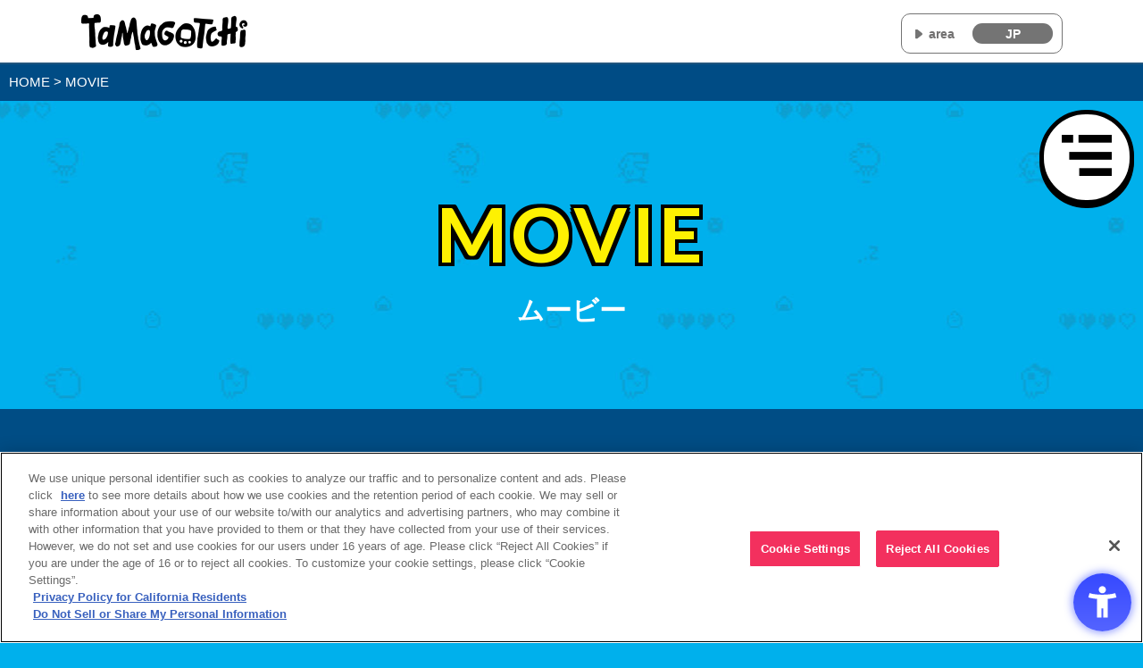

--- FILE ---
content_type: text/html; charset=UTF-8
request_url: https://tamagotchi-official.com/jp/movie/
body_size: 29729
content:
<!doctype html>
<html lang="ja">
<head prefix="og: http://ogp.me/ns# fb: http://ogp.me/ns/fb# article: http://ogp.me/ns/article#">
<script src="https://sdk.hellouniweb.com/base/main.js" data-account="arPpCgze"></script>
<meta charset="utf-8">
<meta name="viewport" content="width=device-width, initial-scale=1.0">
<script type="text/javascript" src="https://cdn-apac.onetrust.com/consent/dd3424ba-3f10-4c6e-b95f-a116b455a6a2/OtAutoBlock.js" ></script>
<script src="https://cdn-apac.onetrust.com/scripttemplates/otSDKStub.js"  type="text/javascript" charset="UTF-8" data-domain-script="dd3424ba-3f10-4c6e-b95f-a116b455a6a2" ></script>
<script type="text/javascript">
function OptanonWrapper() { }
</script>
<title>MOVIE | たまごっち公式サイト</title>

<meta http-equiv="X-UA-Compatible" content="IE=edge">
<meta name="format-detection" content="telephone=no, email=no, address=no">
<meta name="description" content="たまごっちの公式サイトの動画ページです。PVやCMを紹介します。">
<meta name="token" content="3328a839c8503b8c33de5880255c4f4b1328f5f7f0bf6b6e2c8a9b4cd7d771da">
<meta name="keywords" content="動画,CM,PV,たまごっち,Tamagotchi,まめっち,液晶玩具,たまごっち公式,バンダイ,BANDAI">
<meta property="og:title" content="MOVIE | たまごっち公式サイト">
<meta property="og:description" content="たまごっちの公式サイトの動画ページです。PVやCMを紹介します。">
<meta property="og:url" content="https://tamagotchi-official.com/jp/movie/">
<meta property="og:site_name" content="MOVIE | たまごっち公式サイト">
<meta property="og:type" content="article">
<meta property="og:image" content="https://tamagotchi-official.com/jp/images/official/ogp_portal.jpg?v2">
<meta name="twitter:card" content="summary_large_image">
<meta name="twitter:site" content="@TMGC_net">
<meta name="robots" content="max-image-preview:large">
<link rel="icon" href="https://tamagotchi-official.com/favicon.ico">
<link rel="apple-touch-icon-precomposed" href="https://tamagotchi-official.com/jp/webclip.png">

<!-- Google Tag Manager -->
<script>(function(w,d,s,l,i){w[l]=w[l]||[];w[l].push({'gtm.start':
new Date().getTime(),event:'gtm.js'});var f=d.getElementsByTagName(s)[0],
j=d.createElement(s),dl=l!='dataLayer'?'&l='+l:'';j.setAttributeNode(d.createAttribute('data-ot-ignore'));j.async=true;j.src=
'https://www.googletagmanager.com/gtm.js?id='+i+dl;f.parentNode.insertBefore(j,f);
})(window,document,'script','dataLayer','GTM-NW3DJFW');</script>
<!-- End Google Tag Manager -->

<link rel="preconnect" href="https://fonts.googleapis.com">
<link rel="preconnect" href="https://fonts.gstatic.com" crossorigin>
<link href="https://fonts.googleapis.com/css2?family=Noto+Sans:wght@500;700;900&family=Poppins:wght@700&family=Lato:wght@300;400;500;600;700;900&display=swap" rel="stylesheet">

<link rel="stylesheet" href="../css/common.css?20250616174124">
<link rel="stylesheet" href="../css/common_portal.css?20250520140746">
<link rel="stylesheet" href="../../css/lib/jquery.fancybox.min.css?20230524235335">
<link rel="stylesheet" href="../css/official/lower.css?20250326180457">
<script src="../../js/lib/jquery.min.js?20240902132254"></script>
<script src="../../js/lib/jquery.easing.min.js?20230523194307"></script>
<script src="../js/common.js?20240307133113"></script>
<script src="../js/common_portal.js?20250317212344"></script>
<script src="../../js/lib/jquery.fancybox.min.js?20230524104210"></script>
<script src="../js/official/common.js?20250317212344"></script>
</head>
<body id="movie" data-area="jp">
  <!-- Google Tag Manager (noscript) -->
  <noscript><iframe src="https://www.googletagmanager.com/ns.html?id=GTM-NW3DJFW"
  height="0" width="0" style="display:none;visibility:hidden"></iframe></noscript>
  <!-- End Google Tag Manager (noscript) -->
<div class="l-wrapper">
    <header class="l-header">
      <div class="p-header">
        <h1 class="p-header__logo"><a href="../" class="p-header__logo--link"><img src="../../images/common/logo_tamagotchi.png" alt="たまごっちの公式ロゴ" class="p-header__logo--thumb"></a></h1>
                <div class="p-lnavi">
          <button class="p-lnavi__selected js-lnavi">
            <span>area</span><span class="p-lnavi__active js-lnavi-selected">JP</span>
          </button>
          <ul class="p-lnavi__lists">
            <li class="p-lnavi__list"><a href="https://tamagotchi-official.com/jp/movie/" class="p-lnavi__link" data-link="jp">JP</a></li>
            <li class="p-lnavi__list"><a href="https://tamagotchi-official.com/us/movie/" class="p-lnavi__link" data-link="us">US</a></li>
            <li class="p-lnavi__list"><a href="https://tamagotchi-official.com/pl/movie/" class="p-lnavi__link" data-link="pl">PL</a></li>
            <li class="p-lnavi__list"><a href="https://tamagotchi-official.com/br/movie/" class="p-lnavi__link" data-link="br">BR</a></li>
            <li class="p-lnavi__list"><a href="https://tamagotchi-official.com/mx/movie/" class="p-lnavi__link" data-link="mx">MX</a></li>
            <li class="p-lnavi__list"><a href="https://tamagotchi-official.com/gb/movie/" class="p-lnavi__link" data-link="gb">GB</a></li>
            <li class="p-lnavi__list"><a href="https://tamagotchi-official.com/fr/movie/" class="p-lnavi__link" data-link="fr">FR</a></li>
            <li class="p-lnavi__list"><a href="https://tamagotchi-official.com/es/movie/" class="p-lnavi__link" data-link="es">ES</a></li>
            <li class="p-lnavi__list"><a href="https://tamagotchi-official.com/it/movie/" class="p-lnavi__link" data-link="it">IT</a></li>
            <li class="p-lnavi__list"><a href="https://tamagotchi-official.com/de/movie/" class="p-lnavi__link" data-link="de">DE</a></li>
            <li class="p-lnavi__list"><a href="https://tamagotchi-official.com/nl/movie/" class="p-lnavi__link" data-link="nl">NL</a></li>
            <li class="p-lnavi__list"><a href="https://tamagotchi-official.com/kr/movie/" class="p-lnavi__link" data-link="kr">KR</a></li>
            <li class="p-lnavi__list"><a href="https://tamagotchi-official.com/us/movie/" class="p-lnavi__link" data-link="other">OTHER</a></li>
                      </ul>
         
        </div>
              </div>
    </header>
    <div class="p-lnavi__bg js-lnavi-bg"></div>


<div class="c-page-breadcrumb">
  <div class="c-page-breadcrumb-inner">
    <a href="https://tamagotchi-official.com/jp/">HOME</a> > MOVIE  </div>
</div>
<main class="l-main c-lower">
<header class="p-official-header -visible">
  <button class="p-official-header__menu js-menu js-header-menu" aria-label="メニューを開く">
    <svg aria-label="メニューアイコン" version="1.1" xmlns="http://www.w3.org/2000/svg" xmlns:xlink="http://www.w3.org/1999/xlink" viewBox="0 0 59.6 48.6"><rect x="20" width="39.6" height="9.2"/><rect width="13.6" height="9.2"/><rect y="20.2" width="59.6" height="9.2"/><rect y="39.4" width="59.6" height="9.2"/></svg>
  </button>
</header>  <header class="c-page-header">
    <div class="c-page-header__headline">
              <p class="c-page-header__headline-main">MOVIE</p>
        <h2 class="c-page-header__headline-sub">ムービー</h2>
          </div>
  </header>

  <nav class="c-categories">
    <div class="c-categories__inner">
      <ul class="c-categories__list">
                        <li class="c-categories__list-item">
            <a href="?c=all" class="c-categories__list-item-link -current">
              All            </a>
          </li>
                  <li class="c-categories__list-item">
            <a href="?c=uni" class="c-categories__list-item-link ">
              Uni            </a>
          </li>
                  <li class="c-categories__list-item">
            <a href="?c=original" class="c-categories__list-item-link ">
              Original            </a>
          </li>
                  <li class="c-categories__list-item">
            <a href="?c=connection" class="c-categories__list-item-link ">
              Connection            </a>
          </li>
                  <li class="c-categories__list-item">
            <a href="?c=nano" class="c-categories__list-item-link ">
              nano            </a>
          </li>
              </ul>
    </div>
  </nav>

  <section class="c-archives">
    <div class="c-archives__inner">
      <h2 class="c-archives__headline js-animate">
        All      </h2>
              <ul class="c-archives__list" data-column="3">
                      <li class="c-archives__list-item">
              <a href="https://www.youtube-nocookie.com/watch?v=eag2jOSnF3Y" class="c-movie" aria-label="動画を再生" data-fancybox>
  <div class="c-movie__inner js-animate">
    <figure class="c-movie__figure">
      <img src="https://i.ytimg.com/vi/eag2jOSnF3Y/maxresdefault.jpg" alt="" decoding="async" class="c-movie__figure-img">
    </figure>
    <div class="c-movie__play">
      <img src="../images/official/btn_movie_txt.png" alt="Play" decoding="async" class="c-movie__play-text">
      <img src="../images/official/ico_triangle.svg" alt="" decoding="async" class="c-movie__play-icon">
    </div>
  </div>
</a>
            </li>
                      <li class="c-archives__list-item">
              <a href="https://www.youtube-nocookie.com/watch?v=Qnc1NC7B3wE" class="c-movie" aria-label="動画を再生" data-fancybox>
  <div class="c-movie__inner js-animate">
    <figure class="c-movie__figure">
      <img src="https://i.ytimg.com/vi/Qnc1NC7B3wE/maxresdefault.jpg" alt="" decoding="async" class="c-movie__figure-img">
    </figure>
    <div class="c-movie__play">
      <img src="../images/official/btn_movie_txt.png" alt="Play" decoding="async" class="c-movie__play-text">
      <img src="../images/official/ico_triangle.svg" alt="" decoding="async" class="c-movie__play-icon">
    </div>
  </div>
</a>
            </li>
                      <li class="c-archives__list-item">
              <a href="https://www.youtube-nocookie.com/watch?v=Qnc1NC7B3wE" class="c-movie" aria-label="動画を再生" data-fancybox>
  <div class="c-movie__inner js-animate">
    <figure class="c-movie__figure">
      <img src="https://i.ytimg.com/vi/Qnc1NC7B3wE/maxresdefault.jpg" alt="" decoding="async" class="c-movie__figure-img">
    </figure>
    <div class="c-movie__play">
      <img src="../images/official/btn_movie_txt.png" alt="Play" decoding="async" class="c-movie__play-text">
      <img src="../images/official/ico_triangle.svg" alt="" decoding="async" class="c-movie__play-icon">
    </div>
  </div>
</a>
            </li>
                      <li class="c-archives__list-item">
              <a href="https://www.youtube-nocookie.com/watch?v=iuslWjsXmaI" class="c-movie" aria-label="動画を再生" data-fancybox>
  <div class="c-movie__inner js-animate">
    <figure class="c-movie__figure">
      <img src="https://i.ytimg.com/vi/iuslWjsXmaI/maxresdefault.jpg" alt="" decoding="async" class="c-movie__figure-img">
    </figure>
    <div class="c-movie__play">
      <img src="../images/official/btn_movie_txt.png" alt="Play" decoding="async" class="c-movie__play-text">
      <img src="../images/official/ico_triangle.svg" alt="" decoding="async" class="c-movie__play-icon">
    </div>
  </div>
</a>
            </li>
                      <li class="c-archives__list-item">
              <a href="https://www.youtube-nocookie.com/watch?v=SYFYndECuyI" class="c-movie" aria-label="動画を再生" data-fancybox>
  <div class="c-movie__inner js-animate">
    <figure class="c-movie__figure">
      <img src="https://i.ytimg.com/vi/SYFYndECuyI/maxresdefault.jpg" alt="" decoding="async" class="c-movie__figure-img">
    </figure>
    <div class="c-movie__play">
      <img src="../images/official/btn_movie_txt.png" alt="Play" decoding="async" class="c-movie__play-text">
      <img src="../images/official/ico_triangle.svg" alt="" decoding="async" class="c-movie__play-icon">
    </div>
  </div>
</a>
            </li>
                      <li class="c-archives__list-item">
              <a href="https://www.youtube-nocookie.com/watch?v=tUnoDE70JFg" class="c-movie" aria-label="動画を再生" data-fancybox>
  <div class="c-movie__inner js-animate">
    <figure class="c-movie__figure">
      <img src="https://i.ytimg.com/vi/tUnoDE70JFg/maxresdefault.jpg" alt="" decoding="async" class="c-movie__figure-img">
    </figure>
    <div class="c-movie__play">
      <img src="../images/official/btn_movie_txt.png" alt="Play" decoding="async" class="c-movie__play-text">
      <img src="../images/official/ico_triangle.svg" alt="" decoding="async" class="c-movie__play-icon">
    </div>
  </div>
</a>
            </li>
                      <li class="c-archives__list-item">
              <a href="https://www.youtube-nocookie.com/watch?v=btR6jakk-s4" class="c-movie" aria-label="動画を再生" data-fancybox>
  <div class="c-movie__inner js-animate">
    <figure class="c-movie__figure">
      <img src="https://i.ytimg.com/vi/btR6jakk-s4/maxresdefault.jpg" alt="" decoding="async" class="c-movie__figure-img">
    </figure>
    <div class="c-movie__play">
      <img src="../images/official/btn_movie_txt.png" alt="Play" decoding="async" class="c-movie__play-text">
      <img src="../images/official/ico_triangle.svg" alt="" decoding="async" class="c-movie__play-icon">
    </div>
  </div>
</a>
            </li>
                      <li class="c-archives__list-item">
              <a href="https://www.youtube-nocookie.com/watch?v=5hxJhpdjliQ" class="c-movie" aria-label="動画を再生" data-fancybox>
  <div class="c-movie__inner js-animate">
    <figure class="c-movie__figure">
      <img src="https://i.ytimg.com/vi/5hxJhpdjliQ/maxresdefault.jpg" alt="" decoding="async" class="c-movie__figure-img">
    </figure>
    <div class="c-movie__play">
      <img src="../images/official/btn_movie_txt.png" alt="Play" decoding="async" class="c-movie__play-text">
      <img src="../images/official/ico_triangle.svg" alt="" decoding="async" class="c-movie__play-icon">
    </div>
  </div>
</a>
            </li>
                      <li class="c-archives__list-item">
              <a href="https://www.youtube-nocookie.com/watch?v=gfgZDY713kE" class="c-movie" aria-label="動画を再生" data-fancybox>
  <div class="c-movie__inner js-animate">
    <figure class="c-movie__figure">
      <img src="https://i.ytimg.com/vi/gfgZDY713kE/maxresdefault.jpg" alt="" decoding="async" class="c-movie__figure-img">
    </figure>
    <div class="c-movie__play">
      <img src="../images/official/btn_movie_txt.png" alt="Play" decoding="async" class="c-movie__play-text">
      <img src="../images/official/ico_triangle.svg" alt="" decoding="async" class="c-movie__play-icon">
    </div>
  </div>
</a>
            </li>
                      <li class="c-archives__list-item">
              <a href="https://www.youtube-nocookie.com/watch?v=yi6dt3ZfhqM" class="c-movie" aria-label="動画を再生" data-fancybox>
  <div class="c-movie__inner js-animate">
    <figure class="c-movie__figure">
      <img src="https://i.ytimg.com/vi/yi6dt3ZfhqM/maxresdefault.jpg" alt="" decoding="async" class="c-movie__figure-img">
    </figure>
    <div class="c-movie__play">
      <img src="../images/official/btn_movie_txt.png" alt="Play" decoding="async" class="c-movie__play-text">
      <img src="../images/official/ico_triangle.svg" alt="" decoding="async" class="c-movie__play-icon">
    </div>
  </div>
</a>
            </li>
                      <li class="c-archives__list-item">
              <a href="https://www.youtube-nocookie.com/watch?v=h6eCRGXHTHI" class="c-movie" aria-label="動画を再生" data-fancybox>
  <div class="c-movie__inner js-animate">
    <figure class="c-movie__figure">
      <img src="https://i.ytimg.com/vi/h6eCRGXHTHI/maxresdefault.jpg" alt="" decoding="async" class="c-movie__figure-img">
    </figure>
    <div class="c-movie__play">
      <img src="../images/official/btn_movie_txt.png" alt="Play" decoding="async" class="c-movie__play-text">
      <img src="../images/official/ico_triangle.svg" alt="" decoding="async" class="c-movie__play-icon">
    </div>
  </div>
</a>
            </li>
                      <li class="c-archives__list-item">
              <a href="https://www.youtube-nocookie.com/watch?v=M3MGGLNL3X8" class="c-movie" aria-label="動画を再生" data-fancybox>
  <div class="c-movie__inner js-animate">
    <figure class="c-movie__figure">
      <img src="https://i.ytimg.com/vi/M3MGGLNL3X8/maxresdefault.jpg" alt="" decoding="async" class="c-movie__figure-img">
    </figure>
    <div class="c-movie__play">
      <img src="../images/official/btn_movie_txt.png" alt="Play" decoding="async" class="c-movie__play-text">
      <img src="../images/official/ico_triangle.svg" alt="" decoding="async" class="c-movie__play-icon">
    </div>
  </div>
</a>
            </li>
                  </ul>
      <div class="c-archives__pagination">
  <div class="c-archives__pagination-inner">
    <div class="c-archives__pagination-btn-group">
      <div class="c-archives__pagination-btn">
        <a href="./" aria-label="最初のページを表示" class="c-archives__pagination-btn-link -disabled">
          <img src="../images/official/ico_arrow03.svg" alt="" decoding="async" class="c-archives__pagination-btn-link-icon -back">
        </a>
      </div>
      <div class="c-archives__pagination-btn">
        <a href="./" aria-label="一つ前のページを表示" class="c-archives__pagination-btn-link -disabled">
          <img src="../images/official/ico_triangle.svg" alt="" decoding="async" class="c-archives__pagination-btn-link-icon -back">
        </a>
      </div>
    </div>
    <ul class="c-archives__pagination-list">
      <li class="c-archives__pagination-list-item">
        <a href="./" class="c-archives__pagination-list-item-link -current" aria-label="1ページ目">1</a>
      </li>
                    <li class="c-archives__pagination-list-item">
          <a href="./?p=2" class="c-archives__pagination-list-item-link " aria-label="2ページ目">2</a>
        </li>
                          <li class="c-archives__pagination-list-item">
          <a href="./?p=3" class="c-archives__pagination-list-item-link " aria-label="3ページ目">3</a>
        </li>
          </ul>
    <div class="c-archives__pagination-btn-group">
      <div class="c-archives__pagination-btn">
        <a href="./?p=2" aria-label="次のページを表示" class="c-archives__pagination-btn-link ">
          <img src="../images/official/ico_triangle.svg" alt="" decoding="async" class="c-archives__pagination-btn-link-icon">
        </a>
      </div>
      <div class="c-archives__pagination-btn">
        <a href="./?p=3" aria-label="最後のページを表示" class="c-archives__pagination-btn-link ">
          <img src="../images/official/ico_arrow03.svg" alt="" decoding="async" class="c-archives__pagination-btn-link-icon">
        </a>
      </div>
    </div>
  </div>
</div>
      <div class="c-archives__back">
        <a href="../" class="c-btn">
          <img src="../images/official/ico_triangle.svg" alt="" decoding="async" class="c-btn__icon -back">
          TOPにもどる        </a>
      </div>
    </div>
  </section>

</main>
<nav class="p-official-menu">
  <button class="p-official-menu__close js-menu" aria-label="メニューを閉じる" tabindex="-1">

  </button>
  <div class="p-official-menu__contents">
    <ul class="c-nav">
              <li class="c-nav__item">
          <a href="https://tamagotchi-official.com/jp/" class="c-nav__item-link">
            <span class="c-nav__item-link-sub">HOME</span>
                          <span class="c-nav__item-link-main" aria-hidden="true">ホーム</span>
                      </a>
        </li>
              <li class="c-nav__item">
          <a href="https://tamagotchi-official.com/jp/news/" class="c-nav__item-link">
            <span class="c-nav__item-link-sub">NEWS</span>
                          <span class="c-nav__item-link-main" aria-hidden="true">ニュース</span>
                      </a>
        </li>
              <li class="c-nav__item">
          <a href="https://tamagotchi-official.com/jp/history/" class="c-nav__item-link">
            <span class="c-nav__item-link-sub">HISTORY</span>
                          <span class="c-nav__item-link-main" aria-hidden="true">たまごっちの歴史</span>
                      </a>
        </li>
              <li class="c-nav__item">
          <a href="https://tamagotchi-official.com/jp/character/" class="c-nav__item-link">
            <span class="c-nav__item-link-sub">CHARACTER</span>
                          <span class="c-nav__item-link-main" aria-hidden="true">キャラクター</span>
                      </a>
        </li>
              <li class="c-nav__item">
          <a href="../#series" class="c-nav__item-link">
            <span class="c-nav__item-link-sub">SERIES</span>
                          <span class="c-nav__item-link-main" aria-hidden="true">シリーズ</span>
                      </a>
        </li>
              <li class="c-nav__item">
          <a href="https://tamagotchi-official.com/jp/item/" class="c-nav__item-link">
            <span class="c-nav__item-link-sub">ITEM</span>
                          <span class="c-nav__item-link-main" aria-hidden="true">アイテム</span>
                      </a>
        </li>
              <li class="c-nav__item">
          <a href="https://tamagotchi-official.com/jp/movie/" class="c-nav__item-link">
            <span class="c-nav__item-link-sub">MOVIE</span>
                          <span class="c-nav__item-link-main" aria-hidden="true">ムービー</span>
                      </a>
        </li>
              <li class="c-nav__item">
          <a href="../#sns" class="c-nav__item-link">
            <span class="c-nav__item-link-sub">OFFICIAL<br>ACCOUNTS</span>
                          <span class="c-nav__item-link-main" aria-hidden="true">公式アカウント</span>
                      </a>
        </li>
              <li class="c-nav__item">
          <a href="https://tamagotchi-official.com/jp/shoplist/" class="c-nav__item-link">
            <span class="c-nav__item-link-sub">OFFICIAL<br>SHOP</span>
                          <span class="c-nav__item-link-main" aria-hidden="true">公式ショップ</span>
                      </a>
        </li>
          </ul>
  </div>
</nav>

    <footer class="l-footer">
      <div class="p-sitelink">
        <ul class="p-sitelink__lists">

          <li class="p-sitelink__list p-sitelink__series-portal">
            <a href="https://tamagotchi-official.com/jp/" class="p-sitelink__list--link">
              <p class="p-sitelink__list--logo">
                <img src="../../images/select/logo_portal.png" alt="たまごっちの公式サイトへのリンク">
              </p>
            </a>
          </li>
          <li class="p-sitelink__list p-sitelink__series-paradise">
            <a href="https://tamagotchi-official.com/jp/series/paradise/" class="p-sitelink__list--link">
              <div class="p-sitelink__list--body">
                <p class="p-sitelink__list--logo">
                  <img src="../../images/select/logo_paradise.png" alt="たまごっちパラダイスサイトへのリンク">
                </p>
                <figure class="p-sitelink__list--item">
                  <img src="../../images/select/img_item_paradise.png" alt="Tamagochi paradise">
                </figure>
              </div>
            </a>
          </li>
          <li class="p-sitelink__list p-sitelink__series-original">
            <a href="https://tamagotchi-official.com/jp/series/original/" class="p-sitelink__list--link">
              <div class="p-sitelink__list--body">
                <p class="p-sitelink__list--logo">
                  <img src="../../images/select/logo_original.png" alt="オリジナルたまごっちサイトへのリンク">
                </p>
                <figure class="p-sitelink__list--item">
                  <img src="../../images/select/img_item_original.png" alt="Tamagochi original">
                </figure>
              </div>
            </a>
          </li>
          <li class="p-sitelink__list p-sitelink__series-connection">
            <a href="https://tamagotchi-official.com/jp/series/connection/" class="p-sitelink__list--link">
              <div class="p-sitelink__list--body">
                <p class="p-sitelink__list--logo">
                  <img src="../../images/select/logo_connection_jp.png" alt="たまごっちコネクションサイトへのリンク">
                </p>
                <figure class="p-sitelink__list--item">
                  <img src="../../images/select/img_item_connection.png" alt="Tamagochi connection">
                </figure>
              </div>
            </a>
          </li>
          <li class="p-sitelink__list p-sitelink__series-uni">
            <a href="https://tamagotchi-official.com/jp/series/uni/" class="p-sitelink__list--link">
              <div class="p-sitelink__list--body">
                <p class="p-sitelink__list--logo">
                  <img src="../../images/select/logo_uni.png" alt="たまごっちユニサイトへのリンク">
                </p>
                <figure class="p-sitelink__list--item">
                  <img src="../../images/select/img_item_uni.png" alt="Tamagochi uni">
                </figure>
              </div>
            </a>
          </li>
          <li class="p-sitelink__list p-sitelink__series-nano">
            <a href="https://tamagotchi-official.com/jp/series/nano/" class="p-sitelink__list--link">
              <div class="p-sitelink__list--body">
                <p class="p-sitelink__list--logo">
                  <img src="../../images/select/logo_nano.png" alt="たまごっちナノサイトへのリンク">
                </p>
                <figure class="p-sitelink__list--item">
                  <img src="../../images/select/img_item_nano.png" alt="Tamagochi nano">
                </figure>
              </div>
            </a>
          </li>
        </ul>
      </div>


      <div class="p-footer">
        <ul class="p-footer__notes">
          <li class="p-footer__note" >※画像はイメージです。</li>
          <li class="p-footer__note" >※画像は開発中のもので実際の商品とは異なる場合がございます。</li>
          <li class="p-footer__note" >※価格は、メーカー希望小売価格です。</li>
          <li class="p-footer__note" >※商品名・発売日・価格など当サイトの情報は変更になる場合がございます。</li>
          <li class="p-footer__note" data-space="double">※当サイトに掲載されているすべての画像、文章、データ等の無断転用、転載をお断りします。</li>
          <li class="p-footer__note" >※当サイトでは、一部のサービスをご利用いただくために付与設定等を行ったCookie情報を使用しています。<br>当サイトを利用することで、Cookieの使用に同意するものと致します。詳しくは<a href="https://www.bandai.co.jp/site/privacy/" class="p-footer__link--txt" data-color="wht" target="_blank" rel="noopener">プライバシーポリシー</a>をご確認ください。</li>
        </ul>

        <ul class="p-footer__navs">
          <li class="p-footer__nav"><a href="https://www.bandai.co.jp/site/privacy/" class="p-footer__nav--link" target="_blank" rel="noopener">プライバシーポリシー</a></li>
          <li class="p-footer__nav"><a class="p-footer__nav--link optanon-show-settings">クッキー設定</a></li>
        <li class="p-footer__nav"><a href="https://www.bandai.co.jp/site/notice/" class="p-footer__nav--link" target="_blank" rel="noopener">ウェブサイトご利用条件</a></li>
          <li class="p-footer__nav"><a href="https://www.bandai.co.jp/site/s_policy/" class="p-footer__nav--link" target="_blank" rel="noopener">ソーシャルメディアポリシー</a></li>
          <li class="p-footer__nav"><a href="https://tamagotchi-official.com/jp/accessibility_guide/" class="p-footer__nav--link" target="_blank" rel="noopener">ウェブアクセシビリティ方針</a></li>
          <li class="p-footer__nav"><a href="https://www.bandai.co.jp/support/top/" class="p-footer__nav--link" target="_blank" rel="noopener">お問い合わせ</a></li>
          <li class="p-footer__nav"><a href="https://tamagotchi-official.com/jp/brandpurpose/" class="p-footer__nav--link" target="_blank" rel="noopener">ブランドパーパス</a></li>
          </ul>

        <div class="p-footer__copys">
          <p>&copy;BANDAI　&reg; &amp; &copy; 2024 BANDAI</p>
        </div>
      </div>
    </footer>
    <div class="p-footer__msg js-pfooter-msg is-ready">
      <div class="p-footer__msg--inner">
        <p class="p-footer__msg--txt">There is a site suitable for your area of residence. Would you like to open the suitable site?</p>
        <a href="https://tamagotchi-official.com/us/movie/" class="p-footer__msg--btn">Open the suitable site</a>
        <div class="p-footer__msg--close js-close-pfooter-msg"></div>
      </div>
    </div>
    </div>
</body>
</html>


--- FILE ---
content_type: text/css
request_url: https://tamagotchi-official.com/jp/css/common.css?20250616174124
body_size: 40543
content:
html,body,div,span,object,iframe,h1,h2,h3,h4,h5,h6,p,blockquote,pre,abbr,address,cite,code,del,dfn,em,img,ins,kbd,q,samp,small,strong,sub,sup,var,b,i,dl,dt,dd,ol,ul,li,fieldset,form,label,legend,table,caption,tbody,tfoot,thead,tr,th,td,article,aside,canvas,details,figcaption,figure,footer,header,hgroup,menu,nav,section,summary,time,mark,audio,video{margin:0;padding:0;border:0;outline:0;font-size:100%;vertical-align:baseline;background:transparent}body{line-height:1}article,aside,details,figcaption,figure,footer,header,hgroup,menu,nav,section{display:block}ul,ol{list-style:none}blockquote,q{quotes:none}blockquote:before,blockquote:after,q:before,q:after{content:'';content:none}a{margin:0;padding:0;font-size:100%;vertical-align:baseline;background:transparent;text-decoration:none}ins{background-color:#ff9;color:#000;text-decoration:none}mark{background-color:#ff9;color:#000;font-style:italic;font-weight:bold}del{text-decoration:line-through}abbr[title],dfn[title]{border-bottom:1px dotted;cursor:help}table{border-collapse:collapse;border-spacing:0}hr{display:block;height:1px;border:0;border-top:1px solid #cccccc;margin:1em 0;padding:0}input,select{vertical-align:middle}button{background-color:transparent;border:none;cursor:pointer;padding:0;-webkit-appearance:none;appearance:none}html{font-size:62.5%}body{font-size:13px;font-size:1.3rem;font-weight:500;line-height:1.6;color:#333;background-color:#ffffff;width:100%}body:not([data-area="jp"]){font-family:'Noto Sans', 'Open Sans', -apple-system, BlinkMacSystemFont, 'Helvetica Neue', 'Segoe UI', 'Hiragino Kaku Gothic ProN', 'Yu Gothic', sans-serif}body[data-area="jp"]{font-family:'Noto Sans JP', 'Open Sans', -apple-system, BlinkMacSystemFont, 'Helvetica Neue', 'Segoe UI', 'Hiragino Kaku Gothic ProN', 'Yu Gothic', sans-serif}@media only screen and (min-width: 750px){body{font-size:14px;font-size:1.4rem}}input,textarea{font-family:'Noto Sans JP', 'Open Sans', -apple-system, BlinkMacSystemFont, 'Helvetica Neue', 'Segoe UI', 'Hiragino Kaku Gothic ProN', 'Yu Gothic', sans-serif;line-height:1.6}img{max-width:100%;height:auto;vertical-align:bottom}*{box-sizing:border-box}a{text-decoration:none}a:link{color:#111}a:visited{color:#111}a.hover{color:#111;text-decoration:none}a:active{color:#111}@media only screen and (max-width: 749px){.is-pconly{display:none}}@media only screen and (min-width: 750px){.is-sponly{display:none}}@media only screen and (max-width: 749px){.u-mb__01{margin-bottom:2vw !important}}@media only screen and (min-width: 750px){.u-mb__01{margin-bottom:12px !important}}@media only screen and (max-width: 749px){.u-mb__02{margin-bottom:4vw !important}}@media only screen and (min-width: 750px){.u-mb__02{margin-bottom:25px !important}}@media only screen and (max-width: 749px){.u-mb__03{margin-bottom:6vw !important}}@media only screen and (min-width: 750px){.u-mb__03{margin-bottom:37px !important}}@media only screen and (max-width: 749px){.u-mb__04{margin-bottom:8vw !important}}@media only screen and (min-width: 750px){.u-mb__04{margin-bottom:50px !important}}@media only screen and (max-width: 749px){.u-mb__05{margin-bottom:10vw !important}}@media only screen and (min-width: 750px){.u-mb__05{margin-bottom:62px !important}}@media only screen and (max-width: 749px){.u-mb__06{margin-bottom:12vw !important}}@media only screen and (min-width: 750px){.u-mb__06{margin-bottom:75px !important}}@media only screen and (max-width: 749px){.u-mb__07{margin-bottom:14vw !important}}@media only screen and (min-width: 750px){.u-mb__07{margin-bottom:87px !important}}@media only screen and (max-width: 749px){.u-mb__08{margin-bottom:16vw !important}}@media only screen and (min-width: 750px){.u-mb__08{margin-bottom:100px !important}}@media only screen and (max-width: 749px){.u-mt__01{margin-top:2vw !important}}@media only screen and (min-width: 750px){.u-mt__01{margin-top:12px !important}}@media only screen and (max-width: 749px){.u-mt__02{margin-top:4vw !important}}@media only screen and (min-width: 750px){.u-mt__02{margin-top:25px !important}}@media only screen and (max-width: 749px){.u-mt__03{margin-top:6vw !important}}@media only screen and (min-width: 750px){.u-mt__03{margin-top:37px !important}}@media only screen and (max-width: 749px){.u-mt__04{margin-top:8vw !important}}@media only screen and (min-width: 750px){.u-mt__04{margin-top:50px !important}}@media only screen and (max-width: 749px){.u-mt__05{margin-top:10vw !important}}@media only screen and (min-width: 750px){.u-mt__05{margin-top:62px !important}}@media only screen and (max-width: 749px){.u-mt__06{margin-top:12vw !important}}@media only screen and (min-width: 750px){.u-mt__06{margin-top:75px !important}}@media only screen and (max-width: 749px){.u-mt__07{margin-top:14vw !important}}@media only screen and (min-width: 750px){.u-mt__07{margin-top:87px !important}}@media only screen and (max-width: 749px){.u-mt__08{margin-top:16vw !important}}@media only screen and (min-width: 750px){.u-mt__08{margin-top:100px !important}}@media only screen and (max-width: 749px){.u-pb__01{padding-bottom:2vw !important}}@media only screen and (min-width: 750px){.u-pb__01{padding-bottom:12px !important}}@media only screen and (max-width: 749px){.u-pb__02{padding-bottom:4vw !important}}@media only screen and (min-width: 750px){.u-pb__02{padding-bottom:25px !important}}@media only screen and (max-width: 749px){.u-pb__03{padding-bottom:6vw !important}}@media only screen and (min-width: 750px){.u-pb__03{padding-bottom:37px !important}}@media only screen and (max-width: 749px){.u-pb__04{padding-bottom:8vw !important}}@media only screen and (min-width: 750px){.u-pb__04{padding-bottom:50px !important}}@media only screen and (max-width: 749px){.u-pb__05{padding-bottom:10vw !important}}@media only screen and (min-width: 750px){.u-pb__05{padding-bottom:62px !important}}@media only screen and (max-width: 749px){.u-pb__06{padding-bottom:12vw !important}}@media only screen and (min-width: 750px){.u-pb__06{padding-bottom:75px !important}}@media only screen and (max-width: 749px){.u-pb__07{padding-bottom:14vw !important}}@media only screen and (min-width: 750px){.u-pb__07{padding-bottom:87px !important}}@media only screen and (max-width: 749px){.u-pb__08{padding-bottom:16vw !important}}@media only screen and (min-width: 750px){.u-pb__08{padding-bottom:100px !important}}@media only screen and (max-width: 749px){.u-pt__01{padding-top:2vw !important}}@media only screen and (min-width: 750px){.u-pt__01{padding-top:12px !important}}@media only screen and (max-width: 749px){.u-pt__02{padding-top:4vw !important}}@media only screen and (min-width: 750px){.u-pt__02{padding-top:25px !important}}@media only screen and (max-width: 749px){.u-pt__03{padding-top:6vw !important}}@media only screen and (min-width: 750px){.u-pt__03{padding-top:37px !important}}@media only screen and (max-width: 749px){.u-pt__04{padding-top:8vw !important}}@media only screen and (min-width: 750px){.u-pt__04{padding-top:50px !important}}@media only screen and (max-width: 749px){.u-pt__05{padding-top:10vw !important}}@media only screen and (min-width: 750px){.u-pt__05{padding-top:62px !important}}@media only screen and (max-width: 749px){.u-pt__06{padding-top:12vw !important}}@media only screen and (min-width: 750px){.u-pt__06{padding-top:75px !important}}@media only screen and (max-width: 749px){.u-pt__07{padding-top:14vw !important}}@media only screen and (min-width: 750px){.u-pt__07{padding-top:87px !important}}@media only screen and (max-width: 749px){.u-pt__08{padding-top:16vw !important}}@media only screen and (min-width: 750px){.u-pt__08{padding-top:100px !important}}.u-imgblock{display:block}.u-txt__block{display:inline-block}.u-hover__alpha{transition:opacity 0.3s}@media (hover: hover){.u-hover__alpha:hover{opacity:0.6}}.u-hover__bright{transition:-webkit-filter 0.3s;transition:filter 0.3s;transition:filter 0.3s, -webkit-filter 0.3s}@media (hover: hover){.u-hover__bright:hover{-webkit-filter:brightness(1.1);filter:brightness(1.1)}}.u-txt__wht{color:#fff}.u-txt__bold{font-weight:900}.u-txt__normal{font-weight:400}.u-txt__left{text-align:left !important}.u-txt__center{text-align:center !important}.u-txt__right{text-align:right !important}.u-txt__inner{padding:0 1em}@media only screen and (max-width: 749px){.u-txtbase__l{font-size:max(1.7rem , 3.5vw)}}@media only screen and (min-width: 750px){.u-txtbase__l{font-size:min(2.7vw , 2.8rem)}}@media only screen and (max-width: 749px){.u-txtbase__m{font-size:max(1.5rem , 2.8vw)}}@media only screen and (min-width: 750px){.u-txtbase__m{font-size:min(2.3vw , 2.4rem)}}@media only screen and (max-width: 749px){.u-txtbase__s{font-size:max(1.3rem , 2.2vw)}}@media only screen and (min-width: 750px){.u-txtbase__s{font-size:min(1.9vw , 1.8rem)}}.u-txt__l--01{font-size:105%}.u-txt__l--02{font-size:110%}.u-txt__l--03{font-size:115%}.u-txt__l--04{font-size:120%}.u-txt__l--05{font-size:125%}.u-txt__l--06{font-size:130%}.u-txt__l--07{font-size:135%}.u-txt__l--08{font-size:140%}.u-txt__l--09{font-size:145%}.u-txt__l--10{font-size:150%}.u-txt__s--01{font-size:95%}.u-txt__s--02{font-size:90%}.u-txt__s--03{font-size:85%}.u-txt__s--04{font-size:80%}.u-txt__s--05{font-size:75%}.u-txt__s--06{font-size:70%}.c-content{margin:0 auto}@media only screen and (max-width: 749px){.c-content{padding:0 4vw}}@media only screen and (min-width: 750px){.c-content{padding:0 20px;max-width:1140px}}.c-btn__base{position:relative;display:block;margin:0 auto;color:#fff;text-align:center;width:100%;cursor:pointer}@media only screen and (max-width: 749px){.c-btn__base{padding:0 1em}}@media only screen and (min-width: 750px){.c-btn__base{padding:0 3em}}.c-btn__base::before{content:"";display:block;border-radius:50px;width:100%;height:100%;background:#ea5386;box-shadow:0px -10px 10px rgba(243,48,94,0.4) inset,0px 10px 20px rgba(234,83,134,0.5) inset,8px 8px 20px #ffb9d0 inset,0px 20px 30px rgba(255,255,255,0.4) inset,3px 3px 30px rgba(229,73,119,0.6) inset,-10px -10px 20px #f3305e inset,0px 0px 6px rgba(243,48,94,0.6),0px 0px 10px rgba(62,58,57,0.2),10px 10px 20px rgba(62,58,57,0.3);position:absolute;top:0;left:0;z-index:0;transition:-webkit-transform 0.3s;transition:transform 0.3s;transition:transform 0.3s, -webkit-transform 0.3s}.c-btn__base[data-size="small"]{max-width:500px}.c-btn__base[data-size="middle"]{max-width:600px}@media only screen and (max-width: 749px){.c-btn__base[data-size-sp="middle"]{width:90%}}.c-btn__base[data-link="next"]::after,.c-btn__base[data-link="prev"]::after{content:"";display:block;position:absolute;top:0;height:100%;pointer-events:none;background:url(../series/uni/images/common/bg_btn_base_arrow.png) center left/100% auto no-repeat;transition:-webkit-transform 0.3s;transition:transform 0.3s;transition:transform 0.3s, -webkit-transform 0.3s}@media only screen and (max-width: 749px){.c-btn__base[data-link="next"]::after,.c-btn__base[data-link="prev"]::after{width:50px}}@media only screen and (min-width: 750px){.c-btn__base[data-link="next"]::after,.c-btn__base[data-link="prev"]::after{width:88px}}.c-btn__base[data-link="next"]::after{right:min(6vw , 40px)}.c-btn__base[data-link="prev"]::after{left:min(6vw , 40px);-webkit-transform:translate(0, 0) rotate(180deg);transform:translate(0, 0) rotate(180deg)}.c-btn__base.hover:before{-webkit-transform:translate(0, 5px);transform:translate(0, 5px)}.c-btn__base.hover[data-link="next"]::after{-webkit-transform:translate(0, 5px);transform:translate(0, 5px)}.c-btn__base.hover[data-link="prev"]::after{-webkit-transform:translate(0, 5px) rotate(180deg);transform:translate(0, 5px) rotate(180deg)}.c-btn__base.hover .c-btn__base--inner{-webkit-transform:translate(0, 5px);transform:translate(0, 5px)}.c-btn__base--inner{display:block;position:relative;z-index:10;transition:-webkit-transform 0.3s;transition:transform 0.3s;transition:transform 0.3s, -webkit-transform 0.3s}.c-link__txt{text-decoration:underline;transition:0.2s}.c-link__txt:link{color:#E0215F}.c-link__txt:visited{color:#E0215F}.c-link__txt:active{color:#E0215F}@media (hover: hover){.c-link__txt:hover{color:#E0215F}}@media (hover: hover){.c-link__txt:hover{text-decoration:none}}.c-link__txt[data-color="wht"]{transition:0.2s}.c-link__txt[data-color="wht"]:link{color:#fff}.c-link__txt[data-color="wht"]:visited{color:#fff}.c-link__txt[data-color="wht"]:active{color:#fff}@media (hover: hover){.c-link__txt[data-color="wht"]:hover{color:#fff}}.c-link__txt[data-color="ppl"]{transition:0.2s}.c-link__txt[data-color="ppl"]:link{color:#7d6ad5}.c-link__txt[data-color="ppl"]:visited{color:#7d6ad5}.c-link__txt[data-color="ppl"]:active{color:#7d6ad5}@media (hover: hover){.c-link__txt[data-color="ppl"]:hover{color:#7d6ad5}}.c-link__txt[data-color="nvy"]{transition:0.2s}.c-link__txt[data-color="nvy"]:link{color:#004c85}.c-link__txt[data-color="nvy"]:visited{color:#004c85}.c-link__txt[data-color="nvy"]:active{color:#004c85}@media (hover: hover){.c-link__txt[data-color="nvy"]:hover{color:#004c85}}.c-link__ico--blank{position:relative;display:inline-block;padding:8px 30px 8px 0;transition:0.2s;line-height:1.4;word-break:break-word}.c-link__ico--blank:link{color:#E0215F}.c-link__ico--blank:visited{color:#E0215F}.c-link__ico--blank:active{color:#E0215F}@media (hover: hover){.c-link__ico--blank:hover{color:#E0215F}}.c-link__ico--blank::after{content:"";display:inline-block;background-repeat:no-repeat;background-position:left center;background-repeat:no-repeat;background-size:100% auto;background-image:url("data:image/svg+xml;charset=utf8,%3C%3Fxml%20version%3D%221.0%22%20encoding%3D%22utf-8%22%3F%3E%3Csvg%20version%3D%221.1%22%20id%3D%22%E3%83%AC%E3%82%A4%E3%83%A4%E3%83%BC_1%22%20xmlns%3D%22http%3A%2F%2Fwww.w3.org%2F2000%2Fsvg%22%20x%3D%220px%22%20y%3D%220px%22%20viewBox%3D%220%200%2020%2020%22%20style%3D%22enable-background%3Anew%200%200%2020%2020%3B%22%20xml%3Aspace%3D%22preserve%22%3E%3Cstyle%20type%3D%22text%2Fcss%22%3E%20.st0%7Bfill-rule%3Aevenodd%3Bclip-rule%3Aevenodd%3Bfill%3A%23EA5386%3B%7D%3C%2Fstyle%3E%3Cpath%20class%3D%22st0%22%20d%3D%22M18.5%2C10C17.7%2C10%2C17%2C9.3%2C17%2C8.5V5.9l-4.6%2C4.5c-0.8%2C0.8-2%2C0.8-2.8%2C0c-0.8-0.8-0.8-2%2C0-2.8L14.3%2C3h-2.8%20C10.7%2C3%2C10%2C2.3%2C10%2C1.5S10.7%2C0%2C11.5%2C0h7H20v1.5v7C20%2C9.3%2C19.3%2C10%2C18.5%2C10z%20M3%2C7v8c0%2C1.1%2C0.9%2C2%2C2%2C2h8c1.1%2C0%2C2-0.9%2C2-2v-3h3v3%20c0%2C2.8-2.2%2C5-5%2C5H5c-2.8%2C0-5-2.2-5-5V7c0-2.8%2C2.2-5%2C5-5h3v3H5C3.9%2C5%2C3%2C5.9%2C3%2C7z%22%2F%3E%3C%2Fsvg%3E");width:20px;height:20px;position:absolute;top:50%;right:5px;-webkit-transform:translate(0, -50%);transform:translate(0, -50%)}@media only screen and (min-width: 750px){.p-item{display:flex;justify-content:space-between}}@media only screen and (min-width: 750px){.p-item__thumb{width:47%;max-width:520px}}.p-item__thumb--lists{display:flex;flex-wrap:wrap;justify-content:flex-start}@media only screen and (max-width: 749px){.p-item__thumb--lists{margin:2.66% auto 6%}}@media only screen and (min-width: 750px){.p-item__thumb--lists{margin:2.66% auto}}.p-item__thumb--list{width:23%;position:relative;background:#fff;border-radius:clamp(10px, 2vw, 20px);overflow:hidden;cursor:pointer;z-index:1;display:block;position:relative;overflow:hidden;margin:0 0 0 2.66%}.p-item__thumb--list::before{content:"";display:block;width:100%;height:0;padding:100% 0 0}.p-item__thumb--list:nth-child(4n-3){margin-left:0}.p-item__thumb--list:nth-child(n+5){margin-top:2.66%}.p-item__thumb--list::after{content:"";display:block;position:absolute;top:0;width:100%;height:100%;box-sizing:border-box;border:4px solid;z-index:10;border-radius:clamp(10px, 2vw, 20px);opacity:0;pointer-events:none;transition:opacity 0.3s}@media only screen and (min-width: 750px){.p-item__thumb--list::after{border-width:6px}}.p-item__thumb--list.is-selected{cursor:default}.p-item__thumb--list.is-selected::after{opacity:1}@media only screen and (max-width: 749px){.p-item__intro{margin:0 auto min(5vw , 30px)}}@media only screen and (min-width: 750px){.p-item__intro{width:50%}}.p-item__name{font-weight:bold;line-height:1.4;margin:0 auto 20px;padding:clamp(10px, 2vw, 20px)}@media only screen and (max-width: 749px){.p-item__name{font-size:18px;font-size:1.8rem}}@media only screen and (min-width: 750px){.p-item__name{font-size:24px;font-size:2.4rem}}.p-item__info{display:flex;justify-content:space-between;font-weight:bold;margin:0 auto 10px}@media only screen and (max-width: 749px){.p-item__info:last-of-type{margin:0 auto min(6vw , 30px)}}@media only screen and (min-width: 750px){.p-item__info{font-size:18px;font-size:1.8rem}.p-item__info:last-of-type{margin:0 auto 30px}}.p-item__info--tit{width:28%;padding:0 0.2em;text-align:center;display:flex;align-items:center;justify-content:center}.p-item__info--cont{width:68%;display:flex;align-items:center}.p-item__copyright{text-align:left}@media only screen and (max-width: 749px){.p-item__copyright{font-size:12px;font-size:1.2rem}}@media only screen and (min-width: 750px){.p-item__copyright{font-size:14px;font-size:1.4rem}}.c-card__thumb{display:block;border-radius:20px;padding:clamp(5px, 0.8vw, 8px);}.c-card__thumb--frame{display:block}.c-card__thumb--frame[data-type="news"]{display:block;position:relative;overflow:hidden}.c-card__thumb--frame[data-type="news"]::before{content:"";display:block;width:100%;height:0;padding:56% 0 0}.c-card__thumb--frame[data-type="video"]{display:block;position:relative;overflow:hidden}.c-card__thumb--frame[data-type="video"]::before{content:"";display:block;width:100%;height:0;padding:56% 0 0}.c-card__thumb--frame[data-type="item"]{display:block;position:relative;overflow:hidden}.c-card__thumb--frame[data-type="item"]::before{content:"";display:block;width:100%;height:0;padding:100% 0 0}.c-card__thumb--frame:empty::after{content:"";display:block;width:35%;height:100%;position:absolute;top:0;left:50%;-webkit-transform:translate(-50%, 0);transform:translate(-50%, 0);background:url(../images/common/bg_card_item.jpg) center center/100% auto no-repeat #fff;transition:opacity 0.5s;pointer-events:none}@media (hover: hover){.c-card__link[href]:hover .c-card__thumb--frame:empty:empty::after{opacity:0.5}}.c-card__thumb--wide{width:100%;position:absolute;top:50%;left:50%;-webkit-transform:translate(-50%, -50%);transform:translate(-50%, -50%);z-index:1}.c-card__thumb--full{width:100%}.c-card__intro{text-align:left;word-break:break-word}.c-card__intro[data-col="3"]{display:-webkit-box;-webkit-line-clamp:3;overflow:hidden}.p-footer{max-width:1140px;margin:0 auto;line-height:1.6}@media only screen and (max-width: 749px){.p-footer{padding:40px 4vw}}@media only screen and (min-width: 750px){.p-footer{padding:40px 20px}}.p-footer__notes{margin:0 auto}.p-footer__note{padding:0 0 0 1em;text-indent:-1em}.p-footer__note[data-space="double"]{margin:0 0 1em 0}.p-footer__link--txt{text-decoration:underline !important;transition:0.2s}.p-footer__link--txt:link{color:#E0215F}.p-footer__link--txt:visited{color:#E0215F}.p-footer__link--txt:active{color:#E0215F}@media (hover: hover){.p-footer__link--txt:hover{color:#E0215F}}@media (hover: hover){.p-footer__link--txt:hover{text-decoration:none !important}}.p-footer__link--txt[data-color="wht"]{transition:0.2s}.p-footer__link--txt[data-color="wht"]:link{color:#fff}.p-footer__link--txt[data-color="wht"]:visited{color:#fff}.p-footer__link--txt[data-color="wht"]:active{color:#fef102}@media (hover: hover){.p-footer__link--txt[data-color="wht"]:hover{color:#fef102}}.p-footer__link--txt[data-color="ppl"]{transition:0.2s}.p-footer__link--txt[data-color="ppl"]:link{color:#7d6ad5}.p-footer__link--txt[data-color="ppl"]:visited{color:#7d6ad5}.p-footer__link--txt[data-color="ppl"]:active{color:#7d6ad5}@media (hover: hover){.p-footer__link--txt[data-color="ppl"]:hover{color:#7d6ad5}}.p-footer__link--txt[data-color="nvy"]{transition:0.2s}.p-footer__link--txt[data-color="nvy"]:link{color:#004c85}.p-footer__link--txt[data-color="nvy"]:visited{color:#004c85}.p-footer__link--txt[data-color="nvy"]:active{color:#004c85}@media (hover: hover){.p-footer__link--txt[data-color="nvy"]:hover{color:#004c85}}.p-sitelink{padding:80px 40px 30px}@media only screen and (min-width: 1920px){.p-sitelink{max-width:1920px;margin:auto}}@media only screen and (max-width: 749px){.p-sitelink{padding:10vw 4vw 0}}.p-sitelink__lists{display:flex;justify-content:center;gap:24px 38px}@media only screen and (max-width: 1680px){.p-sitelink__lists{flex-wrap:wrap}}@media only screen and (min-width: 750px) and (max-width: 1279px){.p-sitelink__lists{gap:20px 18px}}@media only screen and (max-width: 749px){.p-sitelink__lists{flex-wrap:wrap;gap:18px 12px}}.p-sitelink__list{display:flex;width:calc(100% / 6);min-height:75px}@media only screen and (min-width: 750px) and (max-width: 1279px){.p-sitelink__list{width:calc(100% / 4)}}@media only screen and (max-width: 1048px){.p-sitelink__list{width:38%;min-height:9.5vw}}@media only screen and (max-width: 749px){.p-sitelink__list{width:calc(96% / 2);min-height:12vw}}.p-sitelink__list .p-sitelink__list--link{position:relative;display:flex;align-items:center;width:100%;padding:10px 8px;background:#fff;border-radius:20px;transition:-webkit-transform .3s ease;transition:transform .3s ease;transition:transform .3s ease, -webkit-transform .3s ease}@media only screen and (min-width: 750px) and (max-width: 1279px){.p-sitelink__list .p-sitelink__list--link{border-radius:15px}}@media only screen and (max-width: 749px){.p-sitelink__list .p-sitelink__list--link{padding:8px 6px;border-radius:10px}}@media (hover: hover){.p-sitelink__list .p-sitelink__list--link:hover{-webkit-transform:translate(0, -10px);transform:translate(0, -10px)}}.p-sitelink__list .p-sitelink__list--body{width:calc(100% - 30%)}.p-sitelink__list .p-sitelink__list--item{position:absolute;right:0;top:-8px;width:30%}.p-sitelink__list.p-sitelink__series-portal .p-sitelink__list--logo{width:78%;margin:auto}.p-sitelink__list.p-sitelink__series-paradise .p-sitelink__list--logo{width:68%;margin:auto}.p-sitelink__list.p-sitelink__series-original .p-sitelink__list--logo{width:90%;margin:auto 0 auto 8%}.p-sitelink__list.p-sitelink__series-connection .p-sitelink__list--logo{width:80%;margin:auto 0 auto 12%}.p-sitelink__list.p-sitelink__series-uni .p-sitelink__list--logo{width:98%;margin:auto 0 auto 4%}@media only screen and (max-width: 749px){.p-sitelink__list.p-sitelink__series-uni .p-sitelink__list--logo{margin:-2% 0 auto 2%}}.p-sitelink__list.p-sitelink__series-nano .p-sitelink__list--body{width:calc(100% - 25%)}.p-sitelink__list.p-sitelink__series-nano .p-sitelink__list--logo{width:96%;margin:3% 0 auto 6%}@media only screen and (min-width: 540px) and (max-width: 939px){.p-sitelink__list.p-sitelink__series-nano .p-sitelink__list--logo{margin:2% 0 auto 4% !important}}@media only screen and (max-width: 749px){.p-sitelink__list.p-sitelink__series-nano .p-sitelink__list--logo{margin:-2% 0 auto 4%}}.p-sitelink__list.p-sitelink__series-nano .p-sitelink__list--item{width:25%}.p-footer__navs{display:flex;flex-wrap:wrap;max-width:900px;padding:40px 0 35px;margin:0 auto}@media only screen and (max-width: 749px){.p-footer__navs{justify-content:flex-start}}@media only screen and (min-width: 750px){.p-footer__navs{justify-content:center}}.p-footer__nav{position:relative}@media only screen and (max-width: 749px){.p-footer__nav{width:48%}.p-footer__nav:nth-child(odd){margin:0 4% 0 0}.p-footer__nav:nth-child(n+3){margin-top:1.6em}}@media only screen and (min-width: 750px){.p-footer__nav{margin:0 28px 20px 0}}.p-footer__nav--link{display:block;position:relative;text-decoration:none;cursor:pointer;color:#fff !important;word-break:break-word}@media (hover: hover){.p-footer__nav--link:hover{color:#fef102 !important;text-decoration:underline;opacity:1}.p-footer__nav--link:hover:before{background:#fef102 !important}}@media only screen and (max-width: 749px){.p-footer__nav--link{padding:0 0 0 20px;line-height:1.3}}@media only screen and (min-width: 750px){.p-footer__nav--link{padding:0 0 0 2.8rem}}.p-footer__nav--link::before,.p-footer__nav--link::after{content:"";display:block;position:absolute}.p-footer__nav--link:before{border-radius:50%;background:#fff;left:0}@media only screen and (max-width: 749px){.p-footer__nav--link:before{top:0;width:15px;height:15px}}@media only screen and (min-width: 750px){.p-footer__nav--link:before{top:50%;-webkit-transform:translate(0, -50%);transform:translate(0, -50%);width:18px;height:18px}}.p-footer__nav--link::after{box-sizing:content-box;border-top:2px solid #004c85;border-right:2px solid #004c85}@media only screen and (max-width: 749px){.p-footer__nav--link::after{left:0.28em;top:0.33em;-webkit-transform:rotate(45deg);transform:rotate(45deg);width:4px;height:4px}}@media only screen and (min-width: 750px){.p-footer__nav--link::after{top:50%;left:0.3em;-webkit-transform:translate(0, -50%) rotate(45deg);transform:translate(0, -50%) rotate(45deg);width:5px;height:5px}}.p-footer__copys{text-align:center;margin:0 auto}@media only screen and (max-width: 749px){.p-footer__copys{font-size:12px;font-size:1.2rem}}.p-footer__msg{position:fixed;position:fixed;bottom:0;left:0;width:100%;z-index:100;transition:bottom 1s 0.2s}.p-footer__msg::before{content:"";display:block;position:absolute;top:0;left:0;width:100%;height:100%;background:rgba(255,255,255,0.9)}.p-footer__msg.is-ready,.p-footer__msg.is-closed{bottom:-300px;pointer-events:none}.p-footer__msg--inner{position:relative;z-index:10}@media only screen and (max-width: 749px){.p-footer__msg--inner{padding:min(4vw , 20px) 4vw 20px}}@media only screen and (min-width: 750px){.p-footer__msg--inner{padding:25px 20px}}.p-footer__msg--txt{word-break:break-word;font-weight:bold;display:flex;align-items:center}@media only screen and (max-width: 749px){.p-footer__msg--txt{min-height:40px;padding:0 50px 0 0}}@media only screen and (min-width: 750px){.p-footer__msg--txt{padding:0 70px 0 0;font-size:16px;font-size:1.6rem}}.p-footer__msg--btn{display:inline-block;background:#E0215F;border-radius:80px;line-height:1.4;word-break:break-word;font-weight:bold;transition:0.2s;transition-property:opacity;transition-duration:.3s;transition-delay:0s}.p-footer__msg--btn:link{color:#fff}.p-footer__msg--btn:visited{color:#fff}.p-footer__msg--btn:active{color:#fff}@media (hover: hover){.p-footer__msg--btn:hover{color:#fff}}@media (hover: hover){.p-footer__msg--btn:hover{opacity:0.60}}@media (hover: hover){.p-footer__msg--btn:hover{text-decoration:none}}@media only screen and (max-width: 749px){.p-footer__msg--btn{margin:10px auto 0;width:100%;text-align:center;padding:15px}}@media only screen and (min-width: 750px){.p-footer__msg--btn{padding:15px 20px;margin:15px 0 0;max-width:700px}}.p-footer__msg--close{position:absolute;width:40px;height:40px;overflow:hidden;cursor:pointer;background:#E0215F;transition-property:opacity;transition-duration:.3s;transition-delay:0s;border-radius:5px;z-index:20}@media (hover: hover){.p-footer__msg--close:hover{opacity:0.60}}@media only screen and (max-width: 749px){.p-footer__msg--close{top:min(4vw , 20px);right:min(4vw , 20px)}}@media only screen and (min-width: 750px){.p-footer__msg--close{top:20px;right:20px}}.p-footer__msg--close::before,.p-footer__msg--close::after{content:"";display:block;position:absolute;width:4px;height:80%;border-radius:2px;top:50%;left:50%;background:#fff}.p-footer__msg--close::before{-webkit-transform:translate(-50%, -50%) rotate(45deg);transform:translate(-50%, -50%) rotate(45deg)}.p-footer__msg--close::after{-webkit-transform:translate(-50%, -50%) rotate(-45deg);transform:translate(-50%, -50%) rotate(-45deg)}.p-header{display:flex;justify-content:space-between;align-items:center;max-width:1140px;margin:0 auto;position:relative;min-height:70px}@media only screen and (max-width: 749px){.p-header{padding:15px 2vw}}@media only screen and (min-width: 750px){.p-header{padding:15px 20px}}.p-header__logo{position:relative;top:1px;width:45%;margin:0;padding:0}.p-header__logo--link{transition-property:opacity;transition-duration:.3s;transition-delay:0s}@media (hover: hover){.p-header__logo--link:hover{opacity:0.60}}.p-header__logo--link[href="./"]{pointer-events:none}.p-header__logo--thumb{vertical-align:bottom}.p-lnavi{position:absolute;top:15px;border:1px solid #747474;border-radius:10px;padding:10px;background:#fff;cursor:pointer;z-index:10;line-height:1.6}@media only screen and (max-width: 749px){.p-lnavi{right:2vw}}@media only screen and (min-width: 750px){.p-lnavi{right:20px}}.p-lnavi__selected{position:relative;display:flex;align-items:center;color:#727171;padding:0 0 0 20px;line-height:1;font-weight:bold}.p-lnavi__selected::before{content:"";display:block;position:absolute;width:8px;height:11px;top:50%;-webkit-transform:translate(0, -50%);transform:translate(0, -50%);left:5px;background-image:url("data:image/svg+xml;charset=utf8,%3C%3Fxml%20version%3D%221.0%22%20encoding%3D%22utf-8%22%3F%3E%0A%3C!--%20Generator%3A%20Adobe%20Illustrator%2027.1.1%2C%20SVG%20Export%20Plug-In%20.%20SVG%20Version%3A%206.00%20Build%200)%20%20--%3E%0A%3Csvg%20version%3D%221.1%22%20id%3D%22%E3%83%AC%E3%82%A4%E3%83%A4%E3%83%BC_1%22%20xmlns%3D%22http%3A%2F%2Fwww.w3.org%2F2000%2Fsvg%22%20xmlns%3Axlink%3D%22http%3A%2F%2Fwww.w3.org%2F1999%2Fxlink%22%20x%3D%220px%22%0A%09%20y%3D%220px%22%20viewBox%3D%220%200%208%2011%22%20style%3D%22enable-background%3Anew%200%200%208%2011%3B%22%20xml%3Aspace%3D%22preserve%22%3E%0A%3Cstyle%20type%3D%22text%2Fcss%22%3E%0A%09.st0%7Bfill-rule%3Aevenodd%3Bclip-rule%3Aevenodd%3Bfill%3A%23747474%3B%7D%0A%3C%2Fstyle%3E%0A%3Cpath%20class%3D%22st0%22%20d%3D%22M2.2%2C0.3l5.2%2C4.1C8.2%2C5%2C8.2%2C6%2C7.5%2C6.6l-5.2%2C4.1C1.3%2C11.4%2C0%2C10.8%2C0%2C9.6V1.4C0%2C0.2%2C1.3-0.4%2C2.2%2C0.3z%22%2F%3E%0A%3C%2Fsvg%3E")}.p-lnavi__active{background:#747474;color:#fff;display:inline-block;text-align:center}@media only screen and (max-width: 749px){.p-lnavi__active{margin:0 0 0 10px;border-radius:30px;min-width:65px}}@media only screen and (min-width: 750px){.p-lnavi__active{margin:0 0 0 20px;padding:5px 5px 4px;border-radius:45px;min-width:90px}}.p-lnavi__lists{display:none;padding:10px 0 5px;margin:0 auto 0;text-align:center}.p-lnavi__list{padding:0.2em 0}.p-lnavi__link{position:relative;display:block;padding:0.1em 0;transition:0.2s}.p-lnavi__link:link{color:#727171}.p-lnavi__link:visited{color:#727171}.p-lnavi__link:active{color:#bababa}@media (hover: hover){.p-lnavi__link:hover{color:#bababa}}@media (hover: hover){.p-lnavi__link:hover{text-decoration:none}}body[data-area="jp"] .p-lnavi__link[data-link="jp"]{pointer-events:none;cursor:default;color:#fff;background:#E0215F;border-radius:25px}body[data-area="us"] .p-lnavi__link[data-link="us"]{pointer-events:none;cursor:default;color:#fff;background:#E0215F;border-radius:25px}body[data-area="pl"] .p-lnavi__link[data-link="pl"]{pointer-events:none;cursor:default;color:#fff;background:#E0215F;border-radius:25px}body[data-area="br"] .p-lnavi__link[data-link="br"]{pointer-events:none;cursor:default;color:#fff;background:#E0215F;border-radius:25px}body[data-area="mx"] .p-lnavi__link[data-link="mx"]{pointer-events:none;cursor:default;color:#fff;background:#E0215F;border-radius:25px}body[data-area="gb"] .p-lnavi__link[data-link="gb"]{pointer-events:none;cursor:default;color:#fff;background:#E0215F;border-radius:25px}body[data-area="fr"] .p-lnavi__link[data-link="fr"]{pointer-events:none;cursor:default;color:#fff;background:#E0215F;border-radius:25px}body[data-area="es"] .p-lnavi__link[data-link="es"]{pointer-events:none;cursor:default;color:#fff;background:#E0215F;border-radius:25px}body[data-area="it"] .p-lnavi__link[data-link="it"]{pointer-events:none;cursor:default;color:#fff;background:#E0215F;border-radius:25px}body[data-area="de"] .p-lnavi__link[data-link="de"]{pointer-events:none;cursor:default;color:#fff;background:#E0215F;border-radius:25px}body[data-area="nl"] .p-lnavi__link[data-link="nl"]{pointer-events:none;cursor:default;color:#fff;background:#E0215F;border-radius:25px}body[data-area="kr"] .p-lnavi__link[data-link="kr"]{pointer-events:none;cursor:default;color:#fff;background:#E0215F;border-radius:25px}.p-lnavi__bg{background:rgba(255,255,255,0.8);position:absolute;top:0;left:0;width:100%;height:100%;z-index:910;pointer-events:none;opacity:0;transition:opacity 0.3s}.p-lnavi__bg.is-active{pointer-events:all;opacity:1}body#accessibility_guide,body#anti-counterfeiting,body#contact{background:#ffffff}@media only screen and (min-width: 750px){body#contact .pg-contact__btn{margin:50px auto}}.pg-contact-content{background-color:#fff;margin-bottom:80px}.pg-contact__wrap{padding-bottom:100px}@media only screen and (max-width: 749px){.pg-contact__wrap{padding-bottom:60px}}.pg-contact__title{font-size:20px;padding-left:8px;margin:50px 0 20px;position:relative;border-left:5px solid #004c85}h2.pg-tit{font-family:'Poppins', sans-serif;text-align:center;font-weight:bold;font-size:50px;font-size:5rem;color:#004c85;max-width:1340px;padding:100px 0 0 0;margin:0 auto 40px}@media only screen and (max-width: 749px){h2.pg-tit{font-size:30px;font-size:3rem;line-height:1.4em;padding:2em 4vw 0;margin:0 auto 1em}}.pg-contact__sec--text{position:relative;font-weight:normal}.pg-contact__sec--text+.pg-contact__sec--text{padding-top:20px}.pg-contact__sec--text.--bold{font-size:18px;font-size:1.8rem;font-weight:bold}@media only screen and (max-width: 749px){.pg-contact__sec--text.--bold{font-size:16px;font-size:1.6rem}}.pg-contact__sec--text.--term{color:#dd0000}.pg-contact__sec--text a:link,.pg-contact__sec--text a:visited,.pg-contact__sec--text a:active{color:#E0215F;text-decoration:underline}.pg-contact__sec--text a:hover{text-decoration:none}.pg-contact__sec--text a:has(svg){display:flex;align-items:center;gap:10px}.pg-contact__sec--text a:has(svg) path{fill:#E0215F}.pg-contact__sec--marker{background:linear-gradient(transparent 70%, #fef102 70%);font-weight:bold}.pg-contact__img--name{text-align:center;font-weight:bold;margin-top:7px}.pg-contact__img{margin:20px auto 30px;width:100%;height:auto}.pg-contact__img img{width:100%;height:auto}.pg-contact__img.--auto{width:-webkit-fit-content;width:fit-content}.pg-contact__img.--medium{width:60%}.pg-contact__img+h2{margin-bottom:0}.pg-contact__btn{margin:25px auto 50px}.pg-contact__btn a{display:block;position:relative;border:4px solid #000;width:380px;padding:15px 50px;border-radius:1000px;text-align:center;box-shadow:0 4px 0 #000;background:#fef102;font-weight:bold;margin:auto}@media (hover: hover){.pg-contact__btn a:hover{box-shadow:none;position:relative;top:4px}}@media only screen and (max-width: 749px){.pg-contact__btn a{width:100%;max-width:320px;padding:15px 38px}}.pg-contact__btn--icon{display:block}.pg-contact__btn--ib{display:inline-block}.pg-contact__btn--icon img{position:absolute;right:15px;top:0;bottom:0;margin:auto}@media only screen and (max-width: 749px){.pg-contact__btn--icon img{width:22px;height:auto}}.pg-contact__img--wrap{display:flex;gap:30px}@media only screen and (max-width: 749px){.pg-contact__img--wrap{flex-direction:column}.pg-contact__img--wrap.--reverse{flex-direction:column-reverse}}.pg-contact__img--wrap .pg-contact__img{flex-shrink:0;text-align:center;margin:auto}.pg-contact__img--wrap .pg-contact__img img{max-height:300px;width:auto}@media only screen and (min-width: 750px){.pg-contact__img--wrap.--reverse img{width:80%}}h2.pg-contact__sec--tit{font-size:15px;font-size:1.5rem;padding:50px 0 0 0;margin:0 auto 10px}@media only screen and (max-width: 749px){h2.pg-contact__sec--tit{font-size:20px;font-size:2rem;line-height:1.4em;padding:1em 2vw 0;margin:0 auto 0.5em}}h2.pg-contact__sec--tit:nth-of-type(2){padding:30px 0 0 0}@media only screen and (max-width: 749px){h2.pg-contact__sec--tit:nth-of-type(2){padding:1em 2vw 0}}h2.pg-contact__sec--tit.--border{font-size:18px;font-size:1.8rem;border-bottom:3px solid #ddd;padding-bottom:4px;margin-bottom:20px}@media only screen and (max-width: 749px){h2.pg-contact__sec--tit.--border{font-size:22px;font-size:2.2rem}}.pg-contact__sec-txt{font-size:15px;font-size:1.5rem;font-weight:normal}.pg-contact__sec--about{font-size:18px;font-size:1.8rem}@media only screen and (max-width: 749px){.pg-contact__sec--about{font-size:16px;font-size:1.6rem}}.pg-contact__sec--list.--txt{padding-left:1em;text-indent:-1em;font-weight:normal}.pg-contact__sec.--term .pg-contact__sec--term-content{background-color:#fff;margin:50px auto 30px;padding:30px;border:3px solid #ddd;font-weight:normal}@media only screen and (max-width: 749px){.pg-contact__sec.--term .pg-contact__sec--term-content{margin:6vw auto 4vw;padding:1em}}.pg-contact__sec.--term .pg-contact__sec--term-content .pg-contact__sec--term-content-inner{height:18em;overflow:auto}.pg-contact__sec.--term .pg-contact__sec--term-content .pg-contact__sec--term-content-inner:focus{outline:auto}.pg-contact__sec.--term .pg-contact__sec--term-content .pg-contact__sec--term-content-list .pg-contact__sec--term-content-list-txt{margin-top:10px;padding-left:1em;text-indent:-1em}@media only screen and (max-width: 749px){.pg-contact__sec.--term .pg-contact__sec--term-content .pg-contact__sec--term-content-list .pg-contact__sec--term-content-list-txt{margin-top:1.5vw}}.pg-contact__sec.--term .pg-contact__sec--term-content .pg-contact__sec--term-content-list .pg-contact__sec--term-content-list-txt:first-child{margin-top:0}.pg-contact__sec.--term .pg-contact__sec--term-content .pg-contact__sec--term-content-list .pg-contact__sec--term-content-list-txt ul li{padding-left:1em;text-indent:-1em}.pg-contact__sec.--term .pg-contact-main__term-check{text-align:center;margin:0 0 40px}@media only screen and (max-width: 749px){.pg-contact__sec.--term .pg-contact-main__term-check{margin-bottom:5vw}}.pg-contact__sec.--term .pg-contact-main__term-check .pg-contact-main__term-check-label:has(.pg-contact-main__term-check-label-input:disabled){cursor:auto;opacity:.3;pointer-events:none}.pg-contact__sec.--term .pg-contact-main__term-check .pg-contact-main__term-check-label:has(.pg-contact-main__term-check-label-input:checked) .pg-contact-main__term-check-label-input{background:#aaa;border-color:#aaa;cursor:pointer}.pg-contact__sec.--term .pg-contact-main__term-check .pg-contact-main__term-check-label:has(.pg-contact-main__term-check-label-input:checked) .pg-contact-main__term-check-label-input:after{opacity:1}.pg-contact__sec.--term .pg-contact-main__term-check .pg-contact-main__term-check-label-btn-txt{font-size:20px;font-size:2rem}@media only screen and (max-width: 749px){.pg-contact__sec.--term .pg-contact-main__term-check .pg-contact-main__term-check-label-btn-txt{font-size:20px;font-size:2rem}}.pg-contact__sec.--term .pg-contact-main__term-check .pg-contact-main__term-check-label-input{display:inline-flex;justify-content:center;align-items:center;position:relative;width:24px;height:24px;border:2px solid #333;margin:-5px 20px 0 0;border-radius:2px;transition:all .1s ease;background:#fff;-webkit-appearance:none;appearance:none;cursor:pointer}.pg-contact__sec.--term .pg-contact-main__term-check .pg-contact-main__term-check-label-input:after{content:"";display:block}.pg-contact__sec.--term .pg-contact-main__term-check .pg-contact-main__term-check-label-input:after{position:absolute;top:3px;left:0;width:16px;height:6px;border:solid #024d86;border-width:0 0 4px 4px;-webkit-transform:rotate(-45deg);transform:rotate(-45deg);opacity:0;transition:all .1s ease}.pg-contact__sec.--term .pg-contact-main__term-check .pg-contact-main__term-check-label-btn{cursor:pointer}.pg-contact__sec.--term .pg-contact-main__term-btn{max-width:500px;margin:auto;font-size:20px;font-size:2rem;text-align:center}@media only screen and (max-width: 749px){.pg-contact__sec.--term .pg-contact-main__term-btn{margin:0 auto 10vw;font-size:20px;font-size:2rem}}.pg-contact__sec.--term .pg-contact-main__term-btn.is-disabled a{opacity:.5;border-color:#aaa;color:#aaa;box-shadow:0 4px 0 #aaa;pointer-events:none}.pg-contact__sec.--term .pg-contact-main__term-btn a{background:#fef102;display:block;width:100%;padding:15px 50px;border:4px solid #000;box-shadow:0 4px 0 #000;border-radius:1000px;text-decoration:none;font-weight:bold;color:#000;transition:background-color .3s,color .3s}@media only screen and (max-width: 749px){.pg-contact__sec.--term .pg-contact-main__term-btn a{padding:2vw}}@media (hover: hover){.pg-contact__sec.--term .pg-contact-main__term-btn a:hover{box-shadow:none;position:relative;top:4px}}.pg-contact__sec.--term .pg-contact-main__term-txt{display:block;padding-top:15px;text-align:center;font-size:16px;font-size:1.6rem}


--- FILE ---
content_type: text/css
request_url: https://tamagotchi-official.com/jp/css/common_portal.css?20250520140746
body_size: 14145
content:
.l-header{display:block;width:100%;position:relative;z-index:9000;background:#fff}.l-header::after{content:"";display:block;position:absolute;top:100%;width:100%;height:2px;background:#727171;opacity:0.3}.l-footer{width:100%;position:relative;background:#004c85;color:#fff}.p-header{display:flex;justify-content:space-between;align-items:center;max-width:1140px;margin:0 auto;position:relative;min-height:70px}@media only screen and (max-width: 749px){.p-header{padding:15px 2vw}}@media only screen and (min-width: 750px){.p-header{padding:15px 20px}}.p-header__logo{position:relative;top:1px;width:45%;margin:0;padding:0}.p-header__logo--link{transition-property:opacity;transition-duration:.3s;transition-delay:0s}@media (hover: hover){.p-header__logo--link:hover{opacity:0.60}}.p-header__logo--link[href="./"]{pointer-events:none}.p-header__logo--thumb{vertical-align:bottom}.p-lnavi{position:absolute;top:15px;border:1px solid #747474;border-radius:10px;padding:10px;background:#fff;cursor:pointer;z-index:10;line-height:1.6}@media only screen and (max-width: 749px){.p-lnavi{right:2vw}}@media only screen and (min-width: 750px){.p-lnavi{right:20px}}.p-lnavi__selected{position:relative;display:flex;align-items:center;color:#727171;padding:0 0 0 20px;line-height:1;font-weight:bold}.p-lnavi__selected::before{content:"";display:block;position:absolute;width:8px;height:11px;top:50%;-webkit-transform:translate(0, -50%);transform:translate(0, -50%);left:5px;background-image:url("data:image/svg+xml;charset=utf8,%3C%3Fxml%20version%3D%221.0%22%20encoding%3D%22utf-8%22%3F%3E%0A%3C!--%20Generator%3A%20Adobe%20Illustrator%2027.1.1%2C%20SVG%20Export%20Plug-In%20.%20SVG%20Version%3A%206.00%20Build%200)%20%20--%3E%0A%3Csvg%20version%3D%221.1%22%20id%3D%22%E3%83%AC%E3%82%A4%E3%83%A4%E3%83%BC_1%22%20xmlns%3D%22http%3A%2F%2Fwww.w3.org%2F2000%2Fsvg%22%20xmlns%3Axlink%3D%22http%3A%2F%2Fwww.w3.org%2F1999%2Fxlink%22%20x%3D%220px%22%0A%09%20y%3D%220px%22%20viewBox%3D%220%200%208%2011%22%20style%3D%22enable-background%3Anew%200%200%208%2011%3B%22%20xml%3Aspace%3D%22preserve%22%3E%0A%3Cstyle%20type%3D%22text%2Fcss%22%3E%0A%09.st0%7Bfill-rule%3Aevenodd%3Bclip-rule%3Aevenodd%3Bfill%3A%23747474%3B%7D%0A%3C%2Fstyle%3E%0A%3Cpath%20class%3D%22st0%22%20d%3D%22M2.2%2C0.3l5.2%2C4.1C8.2%2C5%2C8.2%2C6%2C7.5%2C6.6l-5.2%2C4.1C1.3%2C11.4%2C0%2C10.8%2C0%2C9.6V1.4C0%2C0.2%2C1.3-0.4%2C2.2%2C0.3z%22%2F%3E%0A%3C%2Fsvg%3E")}.p-lnavi__active{background:#747474;color:#fff;display:inline-block;text-align:center}@media only screen and (max-width: 749px){.p-lnavi__active{margin:0 0 0 10px;border-radius:30px;min-width:65px}}@media only screen and (min-width: 750px){.p-lnavi__active{margin:0 0 0 20px;padding:5px 5px 4px;border-radius:45px;min-width:90px}}.p-lnavi__lists{display:none;padding:10px 0 5px;margin:0 auto 0;text-align:center}.p-lnavi__list{padding:0.2em 0}.p-lnavi__link{position:relative;display:block;padding:0.1em 0;transition:0.2s}.p-lnavi__link:link{color:#727171}.p-lnavi__link:visited{color:#727171}.p-lnavi__link:active{color:#bababa}@media (hover: hover){.p-lnavi__link:hover{color:#bababa}}@media (hover: hover){.p-lnavi__link:hover{text-decoration:none}}body[data-area="jp"] .p-lnavi__link[data-link="jp"]{pointer-events:none;cursor:default;color:#fff;background:#E0215F;border-radius:25px}body[data-area="us"] .p-lnavi__link[data-link="us"]{pointer-events:none;cursor:default;color:#fff;background:#E0215F;border-radius:25px}body[data-area="pl"] .p-lnavi__link[data-link="pl"]{pointer-events:none;cursor:default;color:#fff;background:#E0215F;border-radius:25px}body[data-area="br"] .p-lnavi__link[data-link="br"]{pointer-events:none;cursor:default;color:#fff;background:#E0215F;border-radius:25px}body[data-area="mx"] .p-lnavi__link[data-link="mx"]{pointer-events:none;cursor:default;color:#fff;background:#E0215F;border-radius:25px}body[data-area="gb"] .p-lnavi__link[data-link="gb"]{pointer-events:none;cursor:default;color:#fff;background:#E0215F;border-radius:25px}body[data-area="fr"] .p-lnavi__link[data-link="fr"]{pointer-events:none;cursor:default;color:#fff;background:#E0215F;border-radius:25px}body[data-area="es"] .p-lnavi__link[data-link="es"]{pointer-events:none;cursor:default;color:#fff;background:#E0215F;border-radius:25px}body[data-area="it"] .p-lnavi__link[data-link="it"]{pointer-events:none;cursor:default;color:#fff;background:#E0215F;border-radius:25px}body[data-area="de"] .p-lnavi__link[data-link="de"]{pointer-events:none;cursor:default;color:#fff;background:#E0215F;border-radius:25px}body[data-area="nl"] .p-lnavi__link[data-link="nl"]{pointer-events:none;cursor:default;color:#fff;background:#E0215F;border-radius:25px}body[data-area="kr"] .p-lnavi__link[data-link="kr"]{pointer-events:none;cursor:default;color:#fff;background:#E0215F;border-radius:25px}.p-lnavi__bg{background:rgba(255,255,255,0.8);position:absolute;top:0;left:0;width:100%;height:100%;z-index:910;pointer-events:none;opacity:0;transition:opacity 0.3s}.p-lnavi__bg.is-active{pointer-events:all;opacity:1}.p-footer{max-width:1140px;margin:0 auto;line-height:1.6}@media only screen and (max-width: 749px){.p-footer{padding:40px 4vw}}@media only screen and (min-width: 750px){.p-footer{padding:40px 20px}}.p-footer__notes{margin:0 auto}.p-footer__note{padding:0 0 0 1em;text-indent:-1em}.p-footer__note[data-space="double"]{margin:0 0 1em 0}.p-footer__link--txt{text-decoration:underline !important;transition:0.2s}.p-footer__link--txt:link{color:#E0215F}.p-footer__link--txt:visited{color:#E0215F}.p-footer__link--txt:active{color:#E0215F}@media (hover: hover){.p-footer__link--txt:hover{color:#E0215F}}@media (hover: hover){.p-footer__link--txt:hover{text-decoration:none !important}}.p-footer__link--txt[data-color="wht"]{transition:0.2s}.p-footer__link--txt[data-color="wht"]:link{color:#fff}.p-footer__link--txt[data-color="wht"]:visited{color:#fff}.p-footer__link--txt[data-color="wht"]:active{color:#fef102}@media (hover: hover){.p-footer__link--txt[data-color="wht"]:hover{color:#fef102}}.p-footer__link--txt[data-color="ppl"]{transition:0.2s}.p-footer__link--txt[data-color="ppl"]:link{color:#7d6ad5}.p-footer__link--txt[data-color="ppl"]:visited{color:#7d6ad5}.p-footer__link--txt[data-color="ppl"]:active{color:#7d6ad5}@media (hover: hover){.p-footer__link--txt[data-color="ppl"]:hover{color:#7d6ad5}}.p-footer__link--txt[data-color="nvy"]{transition:0.2s}.p-footer__link--txt[data-color="nvy"]:link{color:#004c85}.p-footer__link--txt[data-color="nvy"]:visited{color:#004c85}.p-footer__link--txt[data-color="nvy"]:active{color:#004c85}@media (hover: hover){.p-footer__link--txt[data-color="nvy"]:hover{color:#004c85}}.p-sitelink{padding:80px 40px 30px}@media only screen and (min-width: 1920px){.p-sitelink{max-width:1920px;margin:auto}}@media only screen and (max-width: 749px){.p-sitelink{padding:10vw 4vw 0}}.p-sitelink__lists{display:flex;justify-content:center;gap:24px 38px}@media only screen and (max-width: 1680px){.p-sitelink__lists{flex-wrap:wrap}}@media only screen and (min-width: 750px) and (max-width: 1279px){.p-sitelink__lists{gap:20px 18px}}@media only screen and (max-width: 749px){.p-sitelink__lists{flex-wrap:wrap;gap:18px 12px}}.p-sitelink__list{display:flex;width:calc(100% / 6);min-height:75px}@media only screen and (min-width: 750px) and (max-width: 1279px){.p-sitelink__list{width:calc(100% / 4)}}@media only screen and (max-width: 1048px){.p-sitelink__list{width:38%;min-height:9.5vw}}@media only screen and (max-width: 749px){.p-sitelink__list{width:calc(96% / 2);min-height:12vw}}.p-sitelink__list .p-sitelink__list--link{position:relative;display:flex;align-items:center;width:100%;padding:10px 8px;background:#fff;border-radius:20px;transition:-webkit-transform .3s ease;transition:transform .3s ease;transition:transform .3s ease, -webkit-transform .3s ease}@media only screen and (min-width: 750px) and (max-width: 1279px){.p-sitelink__list .p-sitelink__list--link{border-radius:15px}}@media only screen and (max-width: 749px){.p-sitelink__list .p-sitelink__list--link{padding:8px 6px;border-radius:10px}}@media (hover: hover){.p-sitelink__list .p-sitelink__list--link:hover{-webkit-transform:translate(0, -10px);transform:translate(0, -10px)}}.p-sitelink__list .p-sitelink__list--body{width:calc(100% - 30%)}.p-sitelink__list .p-sitelink__list--item{position:absolute;right:0;top:-8px;width:30%}.p-sitelink__list.p-sitelink__series-portal .p-sitelink__list--logo{width:78%;margin:auto}.p-sitelink__list.p-sitelink__series-paradise .p-sitelink__list--logo{width:68%;margin:auto}.p-sitelink__list.p-sitelink__series-original .p-sitelink__list--logo{width:90%;margin:auto 0 auto 8%}.p-sitelink__list.p-sitelink__series-connection .p-sitelink__list--logo{width:80%;margin:auto 0 auto 12%}.p-sitelink__list.p-sitelink__series-uni .p-sitelink__list--logo{width:98%;margin:auto 0 auto 4%}@media only screen and (max-width: 749px){.p-sitelink__list.p-sitelink__series-uni .p-sitelink__list--logo{margin:-2% 0 auto 2%}}.p-sitelink__list.p-sitelink__series-nano .p-sitelink__list--body{width:calc(100% - 25%)}.p-sitelink__list.p-sitelink__series-nano .p-sitelink__list--logo{width:96%;margin:3% 0 auto 6%}@media only screen and (min-width: 540px) and (max-width: 939px){.p-sitelink__list.p-sitelink__series-nano .p-sitelink__list--logo{margin:2% 0 auto 4% !important}}@media only screen and (max-width: 749px){.p-sitelink__list.p-sitelink__series-nano .p-sitelink__list--logo{margin:-2% 0 auto 4%}}.p-sitelink__list.p-sitelink__series-nano .p-sitelink__list--item{width:25%}.p-footer__navs{display:flex;flex-wrap:wrap;max-width:900px;padding:40px 0 35px;margin:0 auto}@media only screen and (max-width: 749px){.p-footer__navs{justify-content:flex-start}}@media only screen and (min-width: 750px){.p-footer__navs{justify-content:center}}.p-footer__nav{position:relative}@media only screen and (max-width: 749px){.p-footer__nav{width:48%}.p-footer__nav:nth-child(odd){margin:0 4% 0 0}.p-footer__nav:nth-child(n+3){margin-top:1.6em}}@media only screen and (min-width: 750px){.p-footer__nav{margin:0 28px 20px 0}}.p-footer__nav--link{display:block;position:relative;text-decoration:none;cursor:pointer;color:#fff !important;word-break:break-word}@media (hover: hover){.p-footer__nav--link:hover{color:#fef102 !important;text-decoration:underline;opacity:1}.p-footer__nav--link:hover:before{background:#fef102 !important}}@media only screen and (max-width: 749px){.p-footer__nav--link{padding:0 0 0 20px;line-height:1.3}}@media only screen and (min-width: 750px){.p-footer__nav--link{padding:0 0 0 2.8rem}}.p-footer__nav--link::before,.p-footer__nav--link::after{content:"";display:block;position:absolute}.p-footer__nav--link:before{border-radius:50%;background:#fff;left:0}@media only screen and (max-width: 749px){.p-footer__nav--link:before{top:0;width:15px;height:15px}}@media only screen and (min-width: 750px){.p-footer__nav--link:before{top:50%;-webkit-transform:translate(0, -50%);transform:translate(0, -50%);width:18px;height:18px}}.p-footer__nav--link::after{box-sizing:content-box;border-top:2px solid #004c85;border-right:2px solid #004c85}@media only screen and (max-width: 749px){.p-footer__nav--link::after{left:0.28em;top:0.33em;-webkit-transform:rotate(45deg);transform:rotate(45deg);width:4px;height:4px}}@media only screen and (min-width: 750px){.p-footer__nav--link::after{top:50%;left:0.3em;-webkit-transform:translate(0, -50%) rotate(45deg);transform:translate(0, -50%) rotate(45deg);width:5px;height:5px}}.p-footer__copys{text-align:center;margin:0 auto}@media only screen and (max-width: 749px){.p-footer__copys{font-size:12px;font-size:1.2rem}}.p-footer__msg{position:fixed;position:fixed;bottom:0;left:0;width:100%;z-index:100;transition:bottom 1s 0.2s}.p-footer__msg::before{content:"";display:block;position:absolute;top:0;left:0;width:100%;height:100%;background:rgba(255,255,255,0.9)}.p-footer__msg.is-ready,.p-footer__msg.is-closed{bottom:-300px;pointer-events:none}.p-footer__msg--inner{position:relative;z-index:10}@media only screen and (max-width: 749px){.p-footer__msg--inner{padding:min(4vw , 20px) 4vw 20px}}@media only screen and (min-width: 750px){.p-footer__msg--inner{padding:25px 20px}}.p-footer__msg--txt{word-break:break-word;font-weight:bold;display:flex;align-items:center}@media only screen and (max-width: 749px){.p-footer__msg--txt{min-height:40px;padding:0 50px 0 0}}@media only screen and (min-width: 750px){.p-footer__msg--txt{padding:0 70px 0 0;font-size:16px;font-size:1.6rem}}.p-footer__msg--btn{display:inline-block;background:#E0215F;border-radius:80px;line-height:1.4;word-break:break-word;font-weight:bold;transition:0.2s;transition-property:opacity;transition-duration:.3s;transition-delay:0s}.p-footer__msg--btn:link{color:#fff}.p-footer__msg--btn:visited{color:#fff}.p-footer__msg--btn:active{color:#fff}@media (hover: hover){.p-footer__msg--btn:hover{color:#fff}}@media (hover: hover){.p-footer__msg--btn:hover{opacity:0.60}}@media (hover: hover){.p-footer__msg--btn:hover{text-decoration:none}}@media only screen and (max-width: 749px){.p-footer__msg--btn{margin:10px auto 0;width:100%;text-align:center;padding:15px}}@media only screen and (min-width: 750px){.p-footer__msg--btn{padding:15px 20px;margin:15px 0 0;max-width:700px}}.p-footer__msg--close{position:absolute;width:40px;height:40px;overflow:hidden;cursor:pointer;background:#E0215F;transition-property:opacity;transition-duration:.3s;transition-delay:0s;border-radius:5px;z-index:20}@media (hover: hover){.p-footer__msg--close:hover{opacity:0.60}}@media only screen and (max-width: 749px){.p-footer__msg--close{top:min(4vw , 20px);right:min(4vw , 20px)}}@media only screen and (min-width: 750px){.p-footer__msg--close{top:20px;right:20px}}.p-footer__msg--close::before,.p-footer__msg--close::after{content:"";display:block;position:absolute;width:4px;height:80%;border-radius:2px;top:50%;left:50%;background:#fff}.p-footer__msg--close::before{-webkit-transform:translate(-50%, -50%) rotate(45deg);transform:translate(-50%, -50%) rotate(45deg)}.p-footer__msg--close::after{-webkit-transform:translate(-50%, -50%) rotate(-45deg);transform:translate(-50%, -50%) rotate(-45deg)}


--- FILE ---
content_type: text/css
request_url: https://tamagotchi-official.com/jp/css/official/lower.css?20250326180457
body_size: 38471
content:
@-webkit-keyframes ticker{from{background-position:0 center}to{background-position:-410px center}}@keyframes ticker{from{background-position:0 center}to{background-position:-410px center}}@-webkit-keyframes ticker-sp{from{background-position:0 center}to{background-position:-300px center}}@keyframes ticker-sp{from{background-position:0 center}to{background-position:-300px center}}html{background:#00b0ec}body{font-size:16px;font-size:1.6rem;color:#000;background:#00b0ec}a{color:inherit;text-decoration:none}a:link,a:visited,a:hover,a:active,a.hover{color:inherit;text-decoration:none}.p-lnavi__selected{font-size:14px;font-size:1.4rem}.l-main{position:relative}.p-footer{font-size:13px;font-size:1.3rem}@media only screen and (min-width: 750px){.p-footer{font-size:14px;font-size:1.4rem}}.fancybox-button:focus{outline:1px solid #000;border:1px solid #fff}.swiper{position:relative}.swiper-wrapper{display:flex}.swiper-button-prev,.swiper-button-next{position:absolute;top:calc(50% - 16px);width:80px;height:80px;padding:14px 22px 16px 26px;background:#fff;border:5px solid #000;border-radius:80px;box-shadow:0px 4px 0 #000;transition:background .3s ease}@media only screen and (max-width: 749px){.swiper-button-prev,.swiper-button-next{top:50%;width:40px;height:40px;padding:6px 10px 6px 14px;border-width:3px;box-shadow:0px 3px 0 #000}}@media (hover: hover){.swiper-button-prev:hover,.swiper-button-next:hover{background:#fef102}}.swiper-button-prev::after,.swiper-button-next::after{display:none}.swiper-button-prev img,.swiper-button-next img{width:100%}.swiper-button-prev{left:40px}@media only screen and (max-width: 749px){.swiper-button-prev{left:20px}}.swiper-button-prev img{-webkit-transform:scaleX(-1) translateX(4px);transform:scaleX(-1) translateX(4px)}.swiper-button-next{right:40px}@media only screen and (max-width: 749px){.swiper-button-next{right:20px}}.c-abs{position:absolute}.js-animate{transition:opacity 0.2s ease-in-out,-webkit-transform 0.2s cubic-bezier(0.47, 1.64, 0.41, 0.8);transition:opacity 0.2s ease-in-out,transform 0.2s cubic-bezier(0.47, 1.64, 0.41, 0.8);transition:opacity 0.2s ease-in-out,transform 0.2s cubic-bezier(0.47, 1.64, 0.41, 0.8),-webkit-transform 0.2s cubic-bezier(0.47, 1.64, 0.41, 0.8);opacity:0;-webkit-transform:translateY(50px);transform:translateY(50px)}.js-animate.-active{opacity:1;-webkit-transform:translateY(0);transform:translateY(0)}.c-archives.-related{margin-bottom:100px}@media only screen and (max-width: 749px){.c-archives.-related{margin-bottom:80px}}.c-archives__back{display:flex}.c-archives .c-item__categories-item-category{font-size:13px;font-size:1.3rem}.c-archives .c-item__headline{color:#000}@media only screen and (max-width: 749px){.c-archives .c-item__headline{font-size:16px;font-size:1.6rem}}.c-archives__inner{max-width:1380px;margin:0 auto;padding:0 40px}@media only screen and (max-width: 749px){.c-archives__inner{padding:0 20px}}.c-archives__inner.-wide{max-width:1580px}.c-archives__headline{font-size:40px;font-size:4rem;font-weight:900;padding:50px 0 40px}@media only screen and (max-width: 749px){.c-archives__headline{font-size:30px;font-size:3rem;padding:16px 0 24px}}.c-archives__list{display:flex;flex-wrap:wrap;margin:-25px 0 100px}@media only screen and (max-width: 749px){.c-archives__list{margin:-12px 0 80px}}.c-archives__list-item{width:25%;color:#fff;padding:25px}@media only screen and (max-width: 749px){.c-archives__list-item{width:50%;padding:12px}}.c-archives__list-item:nth-child(-n+4) .js-animate{opacity:1;-webkit-transform:none;transform:none}.c-archives__list-item.-news{padding:0}@media only screen and (max-width: 749px){.c-archives__list-item.-news{padding:12px}}[data-column="3"] .c-archives__list-item{width:33.33333%}@media only screen and (max-width: 1080px){[data-column="3"] .c-archives__list-item{width:50%}}@media only screen and (max-width: 749px){[data-column="3"] .c-archives__list-item{width:100%}}[data-column="5"] .c-archives__list-item{width:20%}@media only screen and (max-width: 1080px){[data-column="5"] .c-archives__list-item{width:33.33333%}}@media only screen and (max-width: 749px){[data-column="5"] .c-archives__list-item{width:50%}}.c-archives__pagination{text-align:center;margin:0 0 110px}@media only screen and (max-width: 749px){.c-archives__pagination{margin:0 0 70px}}.c-archives__pagination-inner{display:flex;align-items:center;justify-content:center;margin:-10px}@media only screen and (max-width: 749px){.c-archives__pagination-inner{flex-wrap:wrap;justify-content:space-between;margin:-6px}}.c-archives__pagination-btn{padding:10px}@media only screen and (max-width: 749px){.c-archives__pagination-btn{padding:6px}}.c-archives__pagination-btn-group{display:flex;align-items:center}.c-archives__pagination-btn-link{background:#005c9c;display:flex;justify-content:center;align-items:center;width:60px;height:60px;padding:15px;border-radius:60px}@media only screen and (max-width: 749px){.c-archives__pagination-btn-link{width:40px;height:40px;padding:10px}}.c-archives__pagination-btn-link.-disabled{background:#dadada;pointer-events:none}.c-archives__pagination-btn-link-icon{-webkit-filter:invert(100%);filter:invert(100%);max-height:100%;-webkit-transform:translateX(20%);transform:translateX(20%)}.c-archives__pagination-btn-link-icon.-back{-webkit-transform:scaleX(-1) translateX(20%);transform:scaleX(-1) translateX(20%)}.-disabled .c-archives__pagination-btn-link-icon{-webkit-filter:none;filter:none;opacity:.3}.c-archives__pagination-list{background:#005c9c;padding:4px 85px;margin:0 30px;display:flex;align-items:center;justify-content:center;border-radius:40px}@media only screen and (max-width: 749px){.c-archives__pagination-list{order:100;width:95%;margin:6px auto 0;padding:0}}.c-archives__pagination-list-item{color:#fff}.c-archives__pagination-list-item-link{font-size:20px;font-size:2rem;font-weight:bold;display:block;padding:20px;transition:color .3s ease}@media only screen and (max-width: 749px){.c-archives__pagination-list-item-link{font-size:15px;font-size:1.5rem;padding:12px}}.c-archives__pagination-list-item-link.-disabled{pointer-events:none}.c-archives__pagination-list-item-link.-current,.c-archives__pagination-list-item-link:hover{color:#fef102}.c-arrow{font-size:0;background:#0075c1;border-radius:50px;padding:8px 24px 6px;transition:background .3s ease}@media only screen and (max-width: 749px){.c-arrow{padding:4px 14px}}@media (hover: hover){a:hover .c-arrow{background:#fef102}}.c-arrow__img{width:35px;-webkit-filter:brightness(0) invert(1);filter:brightness(0) invert(1);transition:-webkit-filter .3s ease;transition:filter .3s ease;transition:filter .3s ease, -webkit-filter .3s ease}@media only screen and (max-width: 749px){.c-arrow__img{width:24px}}@media (hover: hover){a:hover .c-arrow__img{-webkit-filter:none;filter:none}}#article .c-article .h1,#article .c-article .h2,#article .c-article .h3,#article .c-article h1,#article .c-article h2,#article .c-article h3{margin-top:0;margin-bottom:0}#article .c-article .h4,#article .c-article .h5,#article .c-article .h6,#article .c-article h4,#article .c-article h5,#article .c-article h6{margin-top:0;margin-bottom:0}#article .c-article p{margin:0}#article .c-article__body{max-width:1400px;margin:0 auto;padding:0 40px}@media only screen and (max-width: 749px){#article .c-article__body{padding:0 20px}}#article .c-article__headline{font-size:40px;font-size:4rem;font-weight:bold;line-height:1.6;color:#fff;background:#005c9c;padding:20px 80px 32px;border-top-right-radius:20px;border-top-left-radius:20px}@media only screen and (max-width: 749px){#article .c-article__headline{font-size:25px;font-size:2.5rem;padding:16px 20px 24px;border-top-right-radius:10px;border-top-left-radius:10px}}#article .c-article__content{background:#fff;border-bottom-right-radius:20px;border-bottom-left-radius:20px;padding:25px 80px 50px;margin-bottom:40px;line-height:1.6}@media only screen and (max-width: 749px){#article .c-article__content{padding:20px 20px 30px;margin-bottom:60px}}@media only screen and (max-width: 1080px){#article .c-article__content .p-item{display:block}}#article .c-article__content .p-item__thumb{width:42%;max-width:500px}@media only screen and (max-width: 1080px){#article .c-article__content .p-item__thumb{width:100%;max-width:100%}}#article .c-article__content .p-item__thumb--lists{margin-top:4.66%;margin-bottom:8%}#article .c-article__content .p-item__thumb--list{border:1px solid #ddd}#article .c-article__content .p-item__intro{font-size:18px;font-size:1.8rem;width:calc(58% - 36px);text-align:left}@media only screen and (max-width: 1080px){#article .c-article__content .p-item__intro{width:100%}}@media only screen and (max-width: 749px){#article .c-article__content .p-item__intro{font-size:14px;font-size:1.4rem}}#article .c-article__content .c-card__thumb{border:1px solid #ddd}#article .c-article__content .p-item__name{font-size:32px;font-size:3.2rem;color:#fff;background:#005c9c;padding:10px 20px;width:-webkit-fit-content;width:-moz-fit-content;width:fit-content;margin:0 0 30px}@media only screen and (max-width: 749px){#article .c-article__content .p-item__name{font-size:20px;font-size:2rem;letter-spacing:.05em;padding:4px 10px 6px;width:100%;margin-bottom:24px}}@media only screen and (max-width: 749px){#article .c-article__content .p-item__info{margin-bottom:14px}}#article .c-article__content .p-item__info--tit{width:23%;color:#fff;background:#005c9c;word-break:break-word;padding:0 8px;line-height:1.7}@media only screen and (max-width: 749px){#article .c-article__content .p-item__info--tit{font-size:14px;font-size:1.4rem;width:34%;padding:0 5px}}#article .c-article__content .p-item__info--cont{width:72%}@media only screen and (max-width: 749px){#article .c-article__content .p-item__info--cont{font-size:14px;font-size:1.4rem;width:61%}}#article .c-article__sns{display:flex;justify-content:center;margin-top:35px}@media only screen and (max-width: 749px){#article .c-article__sns{margin-top:30px}}#article .c-article__sns-item{width:40px;margin:15px}@media only screen and (max-width: 749px){#article .c-article__sns-item{margin:12px}}.c-btn{font-size:20px;font-size:2rem;font-weight:700;max-width:100%;display:block;margin:0 auto;background:#fff;border-radius:50px;padding:26px 54px;position:relative;z-index:1;text-align:center;text-indent:2.5em;border:5px solid #000;box-shadow:0px 4px 0 #000;overflow:hidden}@media only screen and (max-width: 749px){.c-btn{font-size:16px;font-size:1.6rem;max-width:90%;padding:8px 24px 10px 40px;border-width:3px;text-indent:0}}.c-btn:hover::before{-webkit-transform:scale(12);transform:scale(12)}@media only screen and (max-width: 749px){.c-btn:hover::before{-webkit-transform:scale(30, 5);transform:scale(30, 5)}}.c-btn::before{content:"";display:block;background:#fef102;width:88px;height:88px;position:absolute;top:calc(50% - 44px);left:0;border-radius:44px;transition:-webkit-transform .3s ease;transition:transform .3s ease;transition:transform .3s ease, -webkit-transform .3s ease;z-index:-1}@media only screen and (max-width: 749px){.c-btn::before{width:44px;height:44px;top:calc(50% - 22px)}}.c-btn__icon{height:42px;position:absolute;top:calc(50% - 20px);left:34px}@media only screen and (max-width: 749px){.c-btn__icon{height:24px;top:calc(50% - 12px);left:17px}}.c-btn__icon.-normal{-webkit-transform:translateX(-30%);transform:translateX(-30%)}.c-btn__icon.-back{-webkit-transform:scaleX(-1) translateX(4px);transform:scaleX(-1) translateX(4px)}.c-categories{position:relative;background:#004d85;position:relative;margin-bottom:30px}.c-categories::after{content:"";display:block;width:100%;height:30px;background:url(../../images/official/line_deepblue.png) repeat-x top;position:absolute;top:100%;left:0;z-index:1}@media only screen and (max-width: 749px){.c-categories::after{height:22px;background-size:auto 100%}}@media only screen and (max-width: 749px){.c-categories{margin-bottom:22px}}.c-categories__inner{max-width:1380px;margin:0 auto;padding:60px 40px 50px}@media only screen and (max-width: 749px){.c-categories__inner{padding:20px}}.c-categories__list{display:flex;flex-wrap:wrap;gap:20px;margin:0 0 50px}@media only screen and (max-width: 749px){.c-categories__list{margin:0 0 6vw}}.c-categories__list legend{display:none}.c-categories__list-item{font-size:18px;font-size:1.8rem;cursor:pointer;display:block;border-radius:30px;border:2px solid #fff;transition:color .3s ease, background .3s ease;color:#fff}@media only screen and (max-width: 749px){.c-categories__list-item{font-size:13px;font-size:1.3rem;padding:2px 10px;border-width:1px}}@media (hover: hover){.c-categories__list-item[href]:hover,.c-categories__list-item:hover{color:#004d85;background:#fff}}.c-categories__list-item:has(:checked){color:#004d85;background:#fff}.c-categories__list-item:has(:checked).-current{color:#004d85;background:#fff}.c-categories__list-item label,.c-categories__list-item-link{display:flex;align-items:baseline;padding:4px 15px;cursor:pointer}@media only screen and (max-width: 749px){.c-categories__list-item label,.c-categories__list-item-link{padding:2px 10px}}.c-categories__list-item label input,.c-categories__list-item-link input{cursor:pointer}.c-categories .c-search__form-button-body{font-size:18px;font-size:1.8rem;cursor:pointer;padding:10px 30px;display:block;border-radius:30px;background:#fef102;border:2px solid #fef102;transition:color .3s ease, background .3s ease;color:#000;font-weight:bold}@media only screen and (max-width: 749px){.c-categories .c-search__form-button-body{font-size:13px;font-size:1.3rem;padding:2px 10px;border-width:1px}}@media (hover: hover){.c-categories .c-search__form-button-body[href]:hover,.c-categories .c-search__form-button-body:hover{color:#fff;background:#000}}.c-character-article__body{max-width:1400px;margin:0 auto;padding:0 40px}@media only screen and (max-width: 749px){.c-character-article__body{padding:0 20px}}.c-character-article__content{background:#fff;border-radius:20px;padding:50px 80px 80px;margin-bottom:40px;text-align:center}@media only screen and (max-width: 749px){.c-character-article__content{padding:20px;margin-bottom:60px;border-radius:10px}}.c-character-article__name{font-size:60px;font-size:6rem;color:#004d85;border-bottom:4px dotted #004d85;margin-bottom:20px;padding-bottom:20px}@media only screen and (max-width: 749px){.c-character-article__name{font-size:24px;font-size:2.4rem}}.c-character-article__thumb{position:relative;padding:0 100px}@media only screen and (max-width: 749px){.c-character-article__thumb{padding:0 40px}}.c-character-article__arrows{display:flex;justify-content:space-between;position:absolute;top:50%;right:0;left:0;-webkit-transform:translateY(-50%);transform:translateY(-50%)}.c-character-article__arrows-item-link{display:block;width:80px;height:80px;padding:14px 22px 16px 26px;background:#fff;border:5px solid #000;border-radius:80px;box-shadow:0px 4px 0 #000;transition:background .3s ease}@media only screen and (max-width: 749px){.c-character-article__arrows-item-link{width:40px;height:40px;padding:0 10px 6px 14px;border-width:3px;box-shadow:0px 3px 0 #000}}@media (hover: hover){.c-character-article__arrows-item-link:hover{background:#fef102}}.c-character-article__arrows-item-link-icon{width:100%}.c-character-article__arrows-item-link-icon.-back{-webkit-transform:scaleX(-1) translateX(4px);transform:scaleX(-1) translateX(4px)}.c-character-article__intro{font-size:24px;font-size:2.4rem;font-weight:bold}@media only screen and (max-width: 749px){.c-character-article__intro{font-size:16px;font-size:1.6rem;text-align:left}}.c-character{display:block}@media (hover: hover){.c-character:hover .c-character__figure-img{-webkit-transform:scale(1.1);transform:scale(1.1);border-color:#fef102}}.c-character__figure{top:0;left:0;width:100%;height:100%;will-change:transform;position:relative}.c-character__figure::before{content:"";display:block;padding-top:100%}.c-character__figure-img{border-radius:50%;background:#fff;border:5px solid #fff;transition:border-color .3s ease, -webkit-transform .3s ease;transition:transform .3s ease, border-color .3s ease;transition:transform .3s ease, border-color .3s ease, -webkit-transform .3s ease;position:absolute;top:0;left:0;width:100%;height:100%;will-change:transform;-o-object-fit:contain;object-fit:contain}.c-character__arrow{position:absolute;right:0;bottom:-20px}@media only screen and (max-width: 749px){.c-character__arrow{right:-4px;bottom:-3px}}.c-character__name{font-size:20px;font-size:2rem;color:#000;text-align:center;margin-top:30px}.c-headline{text-align:center;display:flex;flex-wrap:wrap;align-items:flex-end;justify-content:center;line-height:1;position:relative;max-width:1340px;margin:0 auto;padding:0 220px}@media only screen and (max-width: 749px){.c-headline{padding:0;display:block}}@media only screen and (max-width: 749px){body:not([data-area="jp"]) .c-headline{padding-bottom:27px}}.c-headline__sub{font-size:75px;font-size:7.5rem;letter-spacing:.05em;font-family:"Lato",sans-serif;font-weight:700;margin:5px 10px}@media only screen and (max-width: 1080px){.c-headline__sub{font-size:45px;font-size:4.5rem}}.c-headline__main{font-size:24px;font-size:2.4rem;letter-spacing:0;padding-bottom:.3em;margin:5px 10px}@media only screen and (max-width: 1080px){.c-headline__main{font-size:17px;font-size:1.7rem}}.c-item{display:block;position:relative;border-radius:20px;will-change:transform}.c-item__figure{border-radius:20px;will-change:transform;overflow:hidden;margin-bottom:30px;transition:-webkit-transform .3s ease;transition:transform .3s ease;transition:transform .3s ease, -webkit-transform .3s ease;position:relative}@media only screen and (max-width: 749px){.c-item__figure{margin-bottom:20px}}@media (hover: hover){.c-item[href]:hover .c-item__figure{-webkit-transform:scale(1.1);transform:scale(1.1)}}.c-item__figure::before{content:"";display:block;padding-top:100%}.c-item__figure-img{position:absolute;top:0;left:0;width:100%;height:100%;will-change:transform;-o-object-fit:contain;object-fit:contain}.c-item__categories{color:#fff;display:flex;flex-wrap:wrap;margin:-4px}.c-item__categories-item{padding:4px}.c-item__categories-item-category{font-size:18px;font-size:1.8rem;background:#004d85;padding:3px 8px}@media only screen and (max-width: 749px){.c-item__categories-item-category{font-size:14px;font-size:1.4rem;padding:0 5px}}.c-item__headline{font-size:22px;font-size:2.2rem;line-height:1.59;margin-top:14px}@media only screen and (max-width: 749px){.c-item__headline{font-size:18px;font-size:1.8rem;margin-top:10px;line-height:1.3}}.c-item__arrow{position:absolute;left:-20px;bottom:-20px;background:#000;border-radius:50px;padding:8px 24px 6px}@media (hover: hover){.c-character:hover .c-item__arrow{background:#fef102}}.c-item__arrow-img{width:35px;-webkit-filter:invert(100%);filter:invert(100%)}@media (hover: hover){.c-character:hover .c-item__arrow-img{-webkit-filter:none;filter:none}}.c-lower{background:url(../../images/official/bg_dot.jpg) repeat top center #00b0ec;padding-bottom:140px}@media only screen and (max-width: 749px){.c-lower{padding-bottom:65px}}.c-more{position:relative;max-width:1340px;margin:65px auto 0;display:flex;align-items:center;justify-content:center}@media only screen and (max-width: 749px){.c-more{margin-top:15px;flex-wrap:wrap;justify-content:space-between}}.c-more.-jcsb{justify-content:space-between}.c-more .c-btn{margin:0 42px}@media only screen and (max-width: 749px){.c-more .c-btn{width:100%;order:-1;margin:16px auto 32px}}.c-movie{display:block;position:relative}@media only screen and (max-width: 749px){.c-movie{border-width:3px}}.c-movie__figure{position:relative}.c-movie__figure::before{content:"";display:block;padding-top:57%}.c-movie__figure-img{border:4px solid #000;position:absolute;top:0;left:0;width:100%;height:100%;-o-object-fit:cover;object-fit:cover}@media only screen and (max-width: 749px){.c-movie__figure-img{border-width:3px}}.c-movie__play{position:absolute;top:50%;left:50%;width:17%;background:#fef102;display:flex;justify-content:center;align-items:center;border-radius:50%;-webkit-transform:translate(-50%, -50%);transform:translate(-50%, -50%);opacity:0;transition:opacity .3s ease}.c-movie__play::after{content:"";display:block;padding-top:100%}.c-archives__list-item .c-movie:hover .c-movie__play,.swiper-slide-active .c-movie__play{opacity:1}.c-movie__play-text{position:absolute;width:90%}@media (hover: hover){.c-movie:hover .c-movie__play-text{-webkit-animation:play 3s linear infinite;animation:play 3s linear infinite}}.c-movie__play-icon{width:30%;margin-left:10%}@-webkit-keyframes play{from{-webkit-transform:rotate(0deg);transform:rotate(0deg)}to{-webkit-transform:rotate(360deg);transform:rotate(360deg)}}@keyframes play{from{-webkit-transform:rotate(0deg);transform:rotate(0deg)}to{-webkit-transform:rotate(360deg);transform:rotate(360deg)}}.c-nav{color:#fff;background:#0078C8;padding:28px 24px;border-top-left-radius:20px;border-bottom-left-radius:20px}.c-nav__item{transition:color .3s ease}@media (hover: hover){.c-nav__item:hover{color:#fef102}}.c-nav__item-link{display:flex;align-items:flex-end;padding:14px 16px 14px 55px;position:relative}@media only screen and (max-width: 749px){.c-nav__item-link{padding:12px 16px 14px 55px}}@media (hover: hover){.c-nav__item-link:hover::before{background-image:url(../../images/official/ico_nav_on.svg)}}.c-nav__item-link::before{content:"";display:block;width:32px;height:35px;position:absolute;top:15px;left:8px;background:url(../../images/official/ico_nav_off.svg) no-repeat center/contain}@media only screen and (max-width: 749px){.c-nav__item-link::before{top:3px}}.c-nav__item-link-sub{font-size:38px;font-size:3.8rem;font-family:"Lato",sans-serif;font-weight:600;display:block;line-height:1;margin-right:16px;letter-spacing:0.05em}@media only screen and (max-width: 749px){.c-nav__item-link-sub{font-size:22px;font-size:2.2rem;margin-right:8px}}.c-nav__item-link-main{font-size:13px;font-size:1.3rem;display:block;padding-bottom:4px}@media only screen and (max-width: 749px){.c-nav__item-link-main{font-size:11px;font-size:1.1rem;padding-bottom:0}}.c-notfound{font-size:18px;font-size:1.8rem;padding:80px 40px;border-radius:20px;text-align:center;margin:40px 0 80px;background:rgba(255,255,255,0.8)}@media only screen and (max-width: 749px){.c-notfound{margin:100px 0 80px}}.c-page-breadcrumb{font-size:15px;font-size:1.5rem;width:100%;position:relative;background:#004c85;color:#fff;padding:10px}@media only screen and (max-width: 749px){.c-page-breadcrumb{padding:10px}}.c-page-breadcrumb-inner{display:-webkit-box;overflow:hidden;/*! autoprefixer: off */-webkit-box-orient:vertical;-webkit-line-clamp:1;height:1.5em}@media (hover: hover){.c-page-breadcrumb a:hover{color:#fef102;text-decoration:underline}}.c-page-header{text-align:center;padding:86px 0}@media only screen and (max-width: 749px){.c-page-header{padding:38px 0}}.c-page-header__headline-icon{height:36px}@media only screen and (max-width: 749px){.c-page-header__headline-icon{height:22px}}.c-page-header__headline-main{font-size:85px;font-size:8.5rem;font-family:"Lato",sans-serif;font-weight:bold;letter-spacing:.05em;line-height:1;color:#fef102;text-shadow:4px 4px 0 #000, -4px -4px 0 #000, -4px 4px 0 #000, 4px -4px 0 #000, 0px 4px 0 #000, 0 -4px 0 #000, -4px 0 0 #000, 4px 0 0 #000;margin:20px 0}@media only screen and (max-width: 749px){.c-page-header__headline-main{font-size:45px;font-size:4.5rem;text-shadow:2px 2px 0 #000, -2px -2px 0 #000, -2px 2px 0 #000, 2px -2px 0 #000, 0px 2px 0 #000, 0 -2px 0 #000, -2px 0 0 #000, 2px 0 0 #000;margin:3px 0 0}}.c-page-header__headline-sub{font-size:30px;font-size:3rem;font-weight:bold;line-height:1.6;color:#fff;margin:0}@media only screen and (max-width: 749px){.c-page-header__headline-sub{font-size:18px;font-size:1.8rem}}.c-post{display:block;height:100%;position:relative;border-radius:20px;padding:25px;transition:background .3s ease}@media (hover: hover){.c-post:hover{background:#006FB5}}@media only screen and (max-width: 749px){.c-post{padding:0}}.c-post.-new::before{font-size:18px;font-size:1.8rem;content:'NEW';font-family:"Lato",sans-serif;font-weight:bold;letter-spacing:.05em;width:60px;height:60px;color:#fff;background:#e3386c;border-radius:100px;display:flex;justify-content:center;align-items:center;position:absolute;z-index:10;top:25px;left:25px;-webkit-transform:translate(-50%, -50%);transform:translate(-50%, -50%)}@media only screen and (max-width: 749px){.c-post.-new::before{top:10px;left:10px}}.c-post__inner{height:100%;position:relative}.c-post__figure{margin-bottom:14px;position:relative}@media only screen and (max-width: 749px){.c-post__figure{margin-bottom:10px}}.c-post__figure::before{content:"";display:block;padding-top:57%}.c-post__figure-img{border:4px solid #000;position:absolute;top:0;left:0;width:100%;height:100%;-o-object-fit:cover;object-fit:cover}@media only screen and (max-width: 749px){.c-post__figure-img{border-width:3px}}.c-post__headline{font-size:25px;font-size:2.5rem;line-height:1.5;color:#fff;margin-bottom:26px;transition:color .3s ease}@media only screen and (max-width: 749px){.c-post__headline{font-size:18px;font-size:1.8rem;margin-bottom:10px}}@media (hover: hover){.c-post:hover .c-post__headline{color:#fef102}}.c-post__categories{color:#fff;display:flex;flex-wrap:wrap;margin:-4px}.c-post__categories-item{padding:4px}.c-post__categories-item-category{font-size:16px;font-size:1.6rem;background:#006FB5;padding:3px 8px;transition:color .3s ease, background .3s ease}@media only screen and (max-width: 749px){.c-post__categories-item-category{font-size:12px;font-size:1.2rem}}@media (hover: hover){.c-post:hover .c-post__categories-item-category{color:#006FB5;background:#fef102}}.c-post__date{font-size:20px;font-size:2rem;color:#fef102;letter-spacing:.1em;font-family:"Lato",sans-serif;font-weight:600;margin-top:30px}@media only screen and (max-width: 749px){.c-post__date{font-size:14px;font-size:1.4rem;margin-top:17px}}.c-post__arrow{position:absolute;right:0;bottom:0}.c-post__ico{position:absolute;right:0;top:0;background:#fef102;border-radius:50vh;width:50px;height:50px;padding:10px;z-index:10}.c-post__ico .c-ico__img{width:30px}.c-series{display:block;position:relative;background:#fff;border:5px solid #fff;border-radius:20px;will-change:transform;transition:border-color .3s ease, -webkit-transform .3s ease;transition:transform .3s ease, border-color .3s ease;transition:transform .3s ease, border-color .3s ease, -webkit-transform .3s ease}@media only screen and (max-width: 749px){.c-series{border-radius:10px}}@media (hover: hover){.c-series:hover{-webkit-transform:scale(1.1);transform:scale(1.1);border-color:#fef102}}.c-series::before{content:"";display:block;padding-top:90%}.c-series__figure{position:absolute;top:0;left:0;width:100%;height:100%;border-radius:20px;will-change:transform;overflow:hidden}@media only screen and (max-width: 749px){.c-series__figure{border-radius:10px}}.c-series__figure-img{position:absolute;top:0;left:0;width:100%;height:100%;will-change:transform;-o-object-fit:contain;object-fit:contain}.c-series__item{position:absolute;right:-46px;bottom:-50px}@media only screen and (max-width: 749px){.c-series__item{width:40%;right:-20px;bottom:-24px}}.c-series__arrow{position:absolute;left:-20px;bottom:-20px}@media only screen and (max-width: 749px){.c-series__arrow{bottom:-13px}}.c-shop{margin-top:-2.3em}.c-shop:last-of-type{margin-bottom:0}.c-shop__headline{color:#fff;text-align:center;font-size:40px;font-size:4rem;font-weight:900;padding-bottom:40px}@media only screen and (max-width: 749px){.c-shop__headline{font-size:30px;font-size:3rem;padding-bottom:24px}}.c-shop .c-subtit__l--02{width:100%;position:relative;color:#004c85;font-weight:bold;display:flex;align-items:center;justify-content:flex-start;line-height:1.4;background:#fff}@media only screen and (max-width: 749px){.c-shop .c-subtit__l--02{min-height:54px;margin-bottom:10px;padding:0.4em 0.2em 0.4em 36px}}@media only screen and (min-width: 750px){.c-shop .c-subtit__l--02{min-height:70px;margin-bottom:10px;padding:0.4em 0.2em 0.4em 46px}}.c-shop .c-subtit__l--02::after{content:"";display:block;position:absolute;bottom:0}@media only screen and (max-width: 749px){.c-shop .c-subtit__l--02::after{left:26px;width:calc(100% - 26px)}}@media only screen and (min-width: 750px){.c-shop .c-subtit__l--02::after{left:40px;width:calc(100% - 40px)}}.c-shop .c-subtit__l--02{background:url(../../../images/common/article/ico_subtit_l_02_top.png) left top no-repeat,url(../../../images/common/article/ico_subtit_l_02_bt.png) left bottom no-repeat,url(../../../images/common/article/ico_subtit_l_02_repeat.png) left top repeat-y #fff}@media only screen and (max-width: 749px){.c-shop .c-subtit__l--02{background-size:30px auto, 30px auto, 30px auto;font-size:16px;font-size:1.6rem}}@media only screen and (min-width: 750px){.c-shop .c-subtit__l--02{font-size:24px;font-size:2.4rem}}.c-shop .c-subtit__l--02::after{border-bottom:3px dotted #004c85}.c-shop__inner{max-width:1380px;margin:0 auto;padding:0 40px}@media only screen and (max-width: 749px){.c-shop__inner{padding:0 20px}}.c-shop__inner.-wide{max-width:1580px}.c-shop__list.-item{background:#004d85;margin-bottom:40px;border-radius:20px;overflow:hidden}@media only screen and (max-width: 749px){.c-shop__list.-item{margin-bottom:30px}}.c-shop__list.-headline{color:#fff;font-size:30px;font-size:3rem;font-weight:900;padding:25px}@media only screen and (max-width: 749px){.c-shop__list.-headline{font-size:20px;font-size:2rem;padding:20px}}.c-shop__address,.c-shop__link{background:#fff;padding:25px}@media only screen and (max-width: 749px){.c-shop__address,.c-shop__link{padding:20px}}.c-shop__address.-head,.c-shop__link.-head{color:#004d85;font-size:22px;font-size:2.2rem;margin-bottom:10px;padding:3px 8px;border-bottom:2px dotted #004d85}@media only screen and (max-width: 749px){.c-shop__address.-head,.c-shop__link.-head{font-size:18px;font-size:1.8rem;margin-bottom:10px;padding:0 5px}}.c-shop__address.-detail,.c-shop__link.-detail{color:#111;font-size:18px;font-size:1.8rem;padding:0 0 0 46px}@media only screen and (max-width: 749px){.c-shop__address.-detail,.c-shop__link.-detail{font-size:14px;font-size:1.4rem;padding-left:36px}}.c-shop__link{padding-top:0;padding-bottom:35px}.c-shop__link.-detail{word-break:break-all}.c-shop__link.-detail a{display:flex;text-decoration:underline;transition:.3s}@media only screen and (max-width: 749px){.c-shop__link.-detail a{display:block}}.c-shop__link.-detail a .cls-1{transition:.3s}.c-shop__link.-detail a:hover{text-decoration:none;color:#fef102}.c-shop__link.-detail a:hover .cls-1{fill:#fef102}.c-shop__link.-detail a .c-linkarrow{display:flex;align-items:center;margin-left:10px}@media only screen and (max-width: 749px){.c-shop__link.-detail a .c-linkarrow{display:inline-block;margin-left:2vw;width:6%}}.c-shop .-state{margin-bottom:80px}@media only screen and (max-width: 749px){.c-shop .-state{margin-bottom:50px}}.p-official-footer{color:#fff;background:#0075c1;position:relative;text-align:center}.p-official-footer__img-01{bottom:18px;right:40px}@media only screen and (max-width: 749px){.p-official-footer__img-01{width:17%;bottom:17px;right:5px}}.p-official-footer__inner{position:relative;max-width:1380px;margin:0 auto;padding:100px 20px 120px;z-index:1}@media only screen and (max-width: 749px){.p-official-footer__inner{padding:50px 20px 80px}}.p-official-footer__sns,.p-official-footer__shop{display:flex;align-items:center;justify-content:center}@media only screen and (max-width: 1080px){.p-official-footer__sns,.p-official-footer__shop{display:block}}.p-official-footer__sns-headline,.p-official-footer__shop-headline{font-size:60px;font-size:6rem;letter-spacing:.05em;font-family:"Lato",sans-serif;margin-right:60px}@media only screen and (max-width: 1080px){.p-official-footer__sns-headline,.p-official-footer__shop-headline{font-size:30px;font-size:3rem;margin-right:0;margin-bottom:8px}}.p-official-footer__sns-list{display:flex;align-items:center;justify-content:center;margin:-20px}@media only screen and (max-width: 749px){.p-official-footer__sns-list{width:80%;margin:-10px auto}}.p-official-footer__sns-list-item{padding:20px}@media only screen and (max-width: 749px){.p-official-footer__sns-list-item{padding:10px}}.p-official-footer__sns-list-item-link{display:block;transition:-webkit-transform .3s ease;transition:transform .3s ease;transition:transform .3s ease, -webkit-transform .3s ease}@media (hover: hover){.p-official-footer__sns-list-item-link:hover{-webkit-transform:translate(0, -10px);transform:translate(0, -10px)}}.p-official-footer__shop{margin-top:54px}@media only screen and (max-width: 749px){.p-official-footer__shop{margin-top:20px}}.p-official-footer__shop-btn-link{display:block;transition:-webkit-transform .3s ease;transition:transform .3s ease;transition:transform .3s ease, -webkit-transform .3s ease}@media (hover: hover){.p-official-footer__shop-btn-link:hover{-webkit-transform:translate(0, -10px);transform:translate(0, -10px)}}.p-official-footer__info{padding-top:42px}@media only screen and (max-width: 749px){.p-official-footer__info{margin-top:20px}}.p-official-footer__info-list{display:flex;flex-wrap:wrap;align-items:center;justify-content:center;gap:20px}.p-official-footer__info-list-item{display:flex}.p-official-footer__info-list-item a{color:#111}.p-official-footer__info-list-item:first-child a:hover::before{-webkit-transform:scale(15);transform:scale(15)}@media only screen and (max-width: 749px){.p-official-footer__info-list-item:first-child a:hover::before{-webkit-transform:scale(30, 5);transform:scale(30, 5)}}.p-official-footer__links{display:flex;flex-wrap:wrap;align-items:center;justify-content:center;margin-top:54px;padding-top:42px;border-top:4px dotted #fff}@media only screen and (max-width: 1420px){.p-official-footer__links{display:block}}@media only screen and (max-width: 749px){.p-official-footer__links{margin-top:20px;padding-top:14px;border-top-width:2px}}.p-official-footer__links-headline{font-size:25px;font-size:2.5rem;margin:17px 0;margin-right:45px}@media only screen and (max-width: 1420px){.p-official-footer__links-headline{margin-right:0}}@media only screen and (max-width: 749px){.p-official-footer__links-headline{font-size:17px;font-size:1.7rem}}.p-official-footer__links-list{display:flex;flex-wrap:wrap;align-items:center;justify-content:center;margin:-20px}@media only screen and (max-width: 749px){.p-official-footer__links-list{margin:-10px}}.p-official-footer__links-list-item{padding:15px}@media only screen and (max-width: 749px){.p-official-footer__links-list-item{width:50%;padding:10px}}.p-official-footer__links-list-item-link{display:block;padding:22px 32px;background:#fff;border-radius:20px;transition:-webkit-transform .3s ease;transition:transform .3s ease;transition:transform .3s ease, -webkit-transform .3s ease}@media only screen and (max-width: 749px){.p-official-footer__links-list-item-link{padding:12px 10px;border-radius:10px}}@media (hover: hover){.p-official-footer__links-list-item-link:hover{-webkit-transform:translate(0, -10px);transform:translate(0, -10px)}}.p-official-header{position:-webkit-sticky;position:sticky;top:0;z-index:10;pointer-events:none}.p-official-header.-toppage{display:none}.p-official-header.-toppage:has(.-active){display:block}.p-official-header__menu{background:#fff;position:absolute;top:10px;right:10px;padding:20px;pointer-events:none;opacity:0;transition:opacity .3s ease;width:106px;height:106px;border-radius:100px;border:5px solid #000;box-shadow:0px 4px 0 #000}@media only screen and (max-width: 1420px){.p-official-header__menu{top:10px;right:10px;pointer-events:auto;opacity:1}}@media only screen and (max-width: 749px){.p-official-header__menu{top:10px;right:10px;width:54px;height:54px;padding:10px;border-width:3px;box-shadow:0px 2px 0 #000}}.-visible .p-official-header__menu{pointer-events:auto;opacity:1}@media (hover: hover){.p-official-header__menu:hover svg rect:nth-child(3),.p-official-header__menu:hover svg rect:nth-child(4){-webkit-transform:scaleX(1);transform:scaleX(1)}}.p-official-header__menu.-active{pointer-events:auto;opacity:1}.p-official-header__menu svg rect{transition:-webkit-transform .3s ease;transition:transform .3s ease;transition:transform .3s ease, -webkit-transform .3s ease;-webkit-transform-origin:top right;transform-origin:top right}.p-official-header__menu svg rect:nth-child(3){-webkit-transform:scaleX(0.85);transform:scaleX(0.85)}.p-official-header__menu svg rect:nth-child(4){-webkit-transform:scaleX(0.65);transform:scaleX(0.65)}.p-official-menu{position:fixed;top:0;right:0;bottom:0;left:0;z-index:9999;display:flex;justify-content:flex-end;align-items:center;overflow:hidden;opacity:0;pointer-events:none;transition:opacity .3s}body[data-menu="active"] .p-official-menu{background:rgba(0,0,0,0.8);opacity:1;pointer-events:auto;overflow-y:auto}@media (max-height: 730px){body[data-menu="active"] .p-official-menu{align-items:baseline}}body[data-menu="active"] .p-official-menu .p-official-menu__contents{display:block;opacity:1;-webkit-transform:translateX(0);transform:translateX(0)}.p-official-menu__close{position:fixed;top:30px;right:30px;z-index:9999;background:#fff;padding:20px;width:106px;height:106px;border-radius:100px;border:5px solid #000;box-shadow:0px 4px 0 #000}@media only screen and (max-width: 1420px){.p-official-menu__close{top:86px;right:15px}}@media only screen and (max-width: 749px){.p-official-menu__close{width:54px;height:54px;padding:10px;border-width:3px;box-shadow:0px 2px 0 #000}}.p-official-menu__close::before,.p-official-menu__close::after{content:"";display:block;height:8px;background:#000;position:absolute;top:calc(50% - 4px);right:20px;left:20px}@media only screen and (max-width: 749px){.p-official-menu__close::before,.p-official-menu__close::after{top:calc(50% - 2px);height:4px;right:10px;left:10px}}.p-official-menu__close::before{-webkit-transform:rotate(-45deg);transform:rotate(-45deg)}.p-official-menu__close::after{-webkit-transform:rotate(45deg);transform:rotate(45deg)}.p-official-menu__contents{display:none;position:relative;z-index:1;transition:opacity .3s, -webkit-transform .3s;transition:opacity .3s, transform .3s;transition:opacity .3s, transform .3s, -webkit-transform .3s;opacity:0;-webkit-transform:translateX(10%);transform:translateX(10%)}


--- FILE ---
content_type: application/javascript
request_url: https://tamagotchi-official.com/jp/js/official/common.js?20250317212344
body_size: 1886
content:
function throttle(n,o){let c,i;return function(){var t=this,e=arguments;i?(clearTimeout(c),c=setTimeout(function(){Date.now()-i>=o&&(n.apply(t,e),i=Date.now())},o-(Date.now()-i))):(n.apply(t,e),i=Date.now())}}function handleIntersection(t){t.forEach(t=>{t.isIntersecting&&t.target.classList.add("-active")})}window.addEventListener("load",function(){const t=document.querySelectorAll(".js-menu"),e=document.querySelectorAll(".c-nav__item");t&&t.forEach(t=>{t.addEventListener("click",()=>{const t=document.querySelectorAll("a:not(.p-official-menu .c-nav__item-link)"),e=document.querySelectorAll("input"),n=document.querySelectorAll("button:not(.p-official-menu__close)"),o=document.querySelectorAll(".p-official-menu__close");"active"==document.body.getAttribute("data-menu")?(document.body.setAttribute("data-menu",""),t.forEach(function(t){t.removeAttribute("tabindex")}),e.forEach(function(t){t.removeAttribute("tabindex")}),n.forEach(function(t){t.removeAttribute("tabindex")}),o.forEach(function(t){t.setAttribute("tabindex",-1)})):(document.body.setAttribute("data-menu","active"),t.forEach(function(t){t.setAttribute("tabindex",-1)}),e.forEach(function(t){t.setAttribute("tabindex",-1)}),n.forEach(function(t){t.setAttribute("tabindex",-1)}),o.forEach(function(t){t.removeAttribute("tabindex")}))})}),e&&e.forEach(t=>{t.addEventListener("click",()=>{document.body.setAttribute("data-menu","")})})});const handleIntersectionOptions={threshold:.4},throttledScroll=throttle(function(){const t=document.querySelectorAll(".js-animate"),e=document.querySelector(".js-header-menu");t&&t.forEach(t=>{const e=new IntersectionObserver(handleIntersection,handleIntersectionOptions);e.observe(t)}),e&&(800<=window.scrollY?e.classList.add("-active"):e.classList.remove("-active"))},200);window.addEventListener("scroll",throttledScroll),window.addEventListener("load",throttledScroll);

--- FILE ---
content_type: image/svg+xml
request_url: https://tamagotchi-official.com/jp/images/official/ico_arrow03.svg
body_size: 732
content:
<?xml version="1.0" encoding="utf-8"?>
<!-- Generator: Adobe Illustrator 28.3.0, SVG Export Plug-In . SVG Version: 6.00 Build 0)  -->
<svg version="1.1" id="レイヤー_1" xmlns="http://www.w3.org/2000/svg" xmlns:xlink="http://www.w3.org/1999/xlink" x="0px"
	 y="0px" viewBox="0 0 29 30" style="enable-background:new 0 0 29 30;" xml:space="preserve">
<style type="text/css">
	.st0{fill-rule:evenodd;clip-rule:evenodd;}
</style>
<polygon class="st0" points="24.7,13 24.7,8.7 20.4,8.7 20.4,4.4 16.1,4.4 16.1,0.2 11.9,0.2 11.9,8.5 8.5,8.5 8.5,4.3 4.3,4.3 
	4.3,0 0,0 0,29.9 4.3,29.9 4.3,25.7 8.5,25.7 8.5,21.4 11.9,21.4 11.9,30.1 16.2,30.1 16.2,25.8 20.4,25.8 20.4,21.5 24.7,21.5 
	24.7,17.3 29,17.3 29,13 "/>
</svg>


--- FILE ---
content_type: image/svg+xml
request_url: https://tamagotchi-official.com/jp/images/official/ico_triangle.svg
body_size: 642
content:
<?xml version="1.0" encoding="utf-8"?>
<!-- Generator: Adobe Illustrator 28.3.0, SVG Export Plug-In . SVG Version: 6.00 Build 0)  -->
<svg version="1.1" id="レイヤー_1" xmlns="http://www.w3.org/2000/svg" xmlns:xlink="http://www.w3.org/1999/xlink" x="0px"
	 y="0px" viewBox="0 0 47.5 83.1" style="enable-background:new 0 0 47.5 83.1;" xml:space="preserve">
<style type="text/css">
	.st0{fill-rule:evenodd;clip-rule:evenodd;}
</style>
<polygon class="st0" points="35.6,35.6 35.6,23.7 23.7,23.7 23.7,11.8 11.8,11.8 11.8,0 0,0 0,83.1 11.9,83.1 11.9,71.3 23.7,71.3
	23.7,59.4 35.7,59.4 35.7,47.5 47.5,47.5 47.5,35.6 "/>
</svg>


--- FILE ---
content_type: application/javascript
request_url: https://tamagotchi-official.com/jp/js/common.js?20240307133113
body_size: 370
content:
$(function(){var e=navigator.userAgent,o=/iphone|ipod|android/i.test(e),e=/iPad|Macintosh/i.test(e)&&"ontouchend"in document,e=o||e?"mouseleave touchend touchmove click":"mouseleave touchend touchmove";$(".js-menu"),$(".l-header");$("a, .js-hover").on("mouseenter touchstart",function(){$(this).addClass("hover")}).on(e,function(){$(this).removeClass("hover")})});